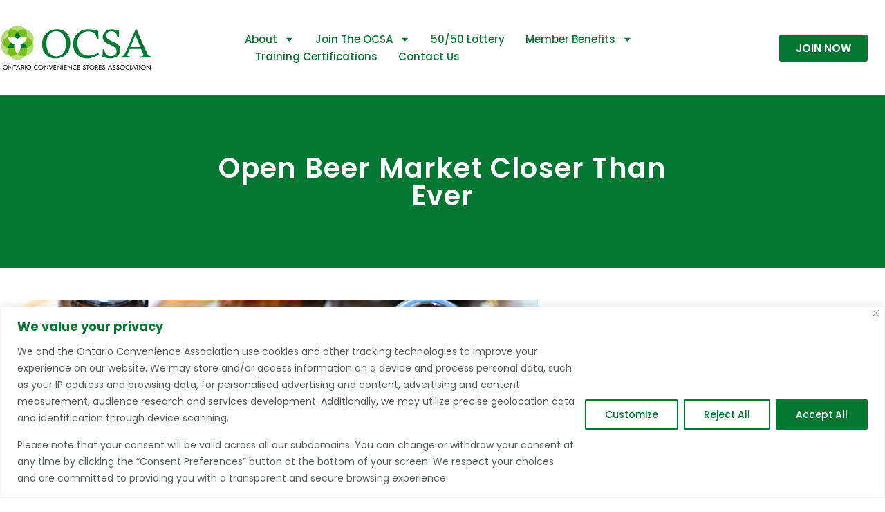

--- FILE ---
content_type: text/html; charset=UTF-8
request_url: https://ontariocstores.ca/open-beer-market-closer-than-ever/
body_size: 214806
content:
<!DOCTYPE html>
<html lang="en-US">
<head>
	<meta charset="UTF-8">
		<meta name='robots' content='index, follow, max-image-preview:large, max-snippet:-1, max-video-preview:-1' />

	<!-- This site is optimized with the Yoast SEO plugin v26.8 - https://yoast.com/product/yoast-seo-wordpress/ -->
	<title>Open Beer Market Closer Than Ever | Ontario Convenience Stores Association</title>
	<link rel="canonical" href="https://ontariocstores.ca/open-beer-market-closer-than-ever/" />
	<meta property="og:locale" content="en_US" />
	<meta property="og:type" content="article" />
	<meta property="og:title" content="Open Beer Market Closer Than Ever | Ontario Convenience Stores Association" />
	<meta property="og:description" content="The Minster of Finance has started to end the Beer Store controls at the end of June and the first two steps in an open market were easy to implement by allowing an additional 87 grocery stores to sell beer as part of the MFA agreement of 450 grocery stores allowed to sell beer in [&hellip;]" />
	<meta property="og:url" content="https://ontariocstores.ca/open-beer-market-closer-than-ever/" />
	<meta property="og:site_name" content="Ontario Convenience Stores Association" />
	<meta property="article:publisher" content="https://www.facebook.com/search/top?q=ontarioconveniencestoresassociation-ocsa" />
	<meta property="article:published_time" content="2019-08-13T11:30:50+00:00" />
	<meta property="og:image" content="https://ontariocstores.ca/wp-content/uploads/2019/08/beer-bottles-3151245_1920.jpg" />
	<meta property="og:image:width" content="1920" />
	<meta property="og:image:height" content="1280" />
	<meta property="og:image:type" content="image/jpeg" />
	<meta name="author" content="OCSA" />
	<meta name="twitter:card" content="summary_large_image" />
	<meta name="twitter:creator" content="@OntarioCStores" />
	<meta name="twitter:site" content="@OntarioCStores" />
	<meta name="twitter:label1" content="Written by" />
	<meta name="twitter:data1" content="OCSA" />
	<meta name="twitter:label2" content="Est. reading time" />
	<meta name="twitter:data2" content="2 minutes" />
	<script type="application/ld+json" class="yoast-schema-graph">{"@context":"https://schema.org","@graph":[{"@type":"Article","@id":"https://ontariocstores.ca/open-beer-market-closer-than-ever/#article","isPartOf":{"@id":"https://ontariocstores.ca/open-beer-market-closer-than-ever/"},"author":{"name":"OCSA","@id":"https://ontariocstores.ca/#/schema/person/87b737541ac960fd6db3a9a77d530adb"},"headline":"Open Beer Market Closer Than Ever","datePublished":"2019-08-13T11:30:50+00:00","mainEntityOfPage":{"@id":"https://ontariocstores.ca/open-beer-market-closer-than-ever/"},"wordCount":317,"commentCount":0,"publisher":{"@id":"https://ontariocstores.ca/#organization"},"image":{"@id":"https://ontariocstores.ca/open-beer-market-closer-than-ever/#primaryimage"},"thumbnailUrl":"https://ontariocstores.ca/wp-content/uploads/2019/08/beer-bottles-3151245_1920.jpg","articleSection":["Beer-Wine"],"inLanguage":"en-US","potentialAction":[{"@type":"CommentAction","name":"Comment","target":["https://ontariocstores.ca/open-beer-market-closer-than-ever/#respond"]}]},{"@type":"WebPage","@id":"https://ontariocstores.ca/open-beer-market-closer-than-ever/","url":"https://ontariocstores.ca/open-beer-market-closer-than-ever/","name":"Open Beer Market Closer Than Ever | Ontario Convenience Stores Association","isPartOf":{"@id":"https://ontariocstores.ca/#website"},"primaryImageOfPage":{"@id":"https://ontariocstores.ca/open-beer-market-closer-than-ever/#primaryimage"},"image":{"@id":"https://ontariocstores.ca/open-beer-market-closer-than-ever/#primaryimage"},"thumbnailUrl":"https://ontariocstores.ca/wp-content/uploads/2019/08/beer-bottles-3151245_1920.jpg","datePublished":"2019-08-13T11:30:50+00:00","breadcrumb":{"@id":"https://ontariocstores.ca/open-beer-market-closer-than-ever/#breadcrumb"},"inLanguage":"en-US","potentialAction":[{"@type":"ReadAction","target":["https://ontariocstores.ca/open-beer-market-closer-than-ever/"]}]},{"@type":"ImageObject","inLanguage":"en-US","@id":"https://ontariocstores.ca/open-beer-market-closer-than-ever/#primaryimage","url":"https://ontariocstores.ca/wp-content/uploads/2019/08/beer-bottles-3151245_1920.jpg","contentUrl":"https://ontariocstores.ca/wp-content/uploads/2019/08/beer-bottles-3151245_1920.jpg","width":1920,"height":1280,"caption":"Beer bottles"},{"@type":"BreadcrumbList","@id":"https://ontariocstores.ca/open-beer-market-closer-than-ever/#breadcrumb","itemListElement":[{"@type":"ListItem","position":1,"name":"Home","item":"https://ontariocstores.ca/"},{"@type":"ListItem","position":2,"name":"Open Beer Market Closer Than Ever"}]},{"@type":"WebSite","@id":"https://ontariocstores.ca/#website","url":"https://ontariocstores.ca/","name":"Ontario Convenience Store Association","description":"Representing 6,700 independent convenience store owners in Ontario","publisher":{"@id":"https://ontariocstores.ca/#organization"},"potentialAction":[{"@type":"SearchAction","target":{"@type":"EntryPoint","urlTemplate":"https://ontariocstores.ca/?s={search_term_string}"},"query-input":{"@type":"PropertyValueSpecification","valueRequired":true,"valueName":"search_term_string"}}],"inLanguage":"en-US"},{"@type":"Organization","@id":"https://ontariocstores.ca/#organization","name":"Ontario Convenience Store Association","url":"https://ontariocstores.ca/","logo":{"@type":"ImageObject","inLanguage":"en-US","@id":"https://ontariocstores.ca/#/schema/logo/image/","url":"https://ontariocstores.ca/wp-content/uploads/2024/04/ocsa-logo-transparent.png","contentUrl":"https://ontariocstores.ca/wp-content/uploads/2024/04/ocsa-logo-transparent.png","width":400,"height":200,"caption":"Ontario Convenience Store Association"},"image":{"@id":"https://ontariocstores.ca/#/schema/logo/image/"},"sameAs":["https://www.facebook.com/search/top?q=ontarioconveniencestoresassociation-ocsa","https://x.com/OntarioCStores","https://www.linkedin.com/company/ontario-convenience-stores-association-ocsa-/?viewAsMember=true"]},{"@type":"Person","@id":"https://ontariocstores.ca/#/schema/person/87b737541ac960fd6db3a9a77d530adb","name":"OCSA","image":{"@type":"ImageObject","inLanguage":"en-US","@id":"https://ontariocstores.ca/#/schema/person/image/","url":"https://secure.gravatar.com/avatar/f63275040dd12a95405355428450a8e18c941f7f304197b15fc2cd2152610535?s=96&d=mm&r=g","contentUrl":"https://secure.gravatar.com/avatar/f63275040dd12a95405355428450a8e18c941f7f304197b15fc2cd2152610535?s=96&d=mm&r=g","caption":"OCSA"},"sameAs":["https://ontariocstores.ca"],"url":"https://ontariocstores.ca/author/admin/"}]}</script>
	<!-- / Yoast SEO plugin. -->


<link rel='dns-prefetch' href='//ajax.googleapis.com' />
<link rel='dns-prefetch' href='//www.googletagmanager.com' />
<link rel="alternate" type="application/rss+xml" title="Ontario Convenience Stores Association &raquo; Feed" href="https://ontariocstores.ca/feed/" />
<link rel="alternate" type="application/rss+xml" title="Ontario Convenience Stores Association &raquo; Comments Feed" href="https://ontariocstores.ca/comments/feed/" />
<link rel="alternate" type="application/rss+xml" title="Ontario Convenience Stores Association &raquo; Open Beer Market Closer Than Ever Comments Feed" href="https://ontariocstores.ca/open-beer-market-closer-than-ever/feed/" />
<link rel="alternate" title="oEmbed (JSON)" type="application/json+oembed" href="https://ontariocstores.ca/wp-json/oembed/1.0/embed?url=https%3A%2F%2Fontariocstores.ca%2Fopen-beer-market-closer-than-ever%2F" />
<link rel="alternate" title="oEmbed (XML)" type="text/xml+oembed" href="https://ontariocstores.ca/wp-json/oembed/1.0/embed?url=https%3A%2F%2Fontariocstores.ca%2Fopen-beer-market-closer-than-ever%2F&#038;format=xml" />
<style id='wp-img-auto-sizes-contain-inline-css'>
img:is([sizes=auto i],[sizes^="auto," i]){contain-intrinsic-size:3000px 1500px}
/*# sourceURL=wp-img-auto-sizes-contain-inline-css */
</style>
<style id='wp-emoji-styles-inline-css'>

	img.wp-smiley, img.emoji {
		display: inline !important;
		border: none !important;
		box-shadow: none !important;
		height: 1em !important;
		width: 1em !important;
		margin: 0 0.07em !important;
		vertical-align: -0.1em !important;
		background: none !important;
		padding: 0 !important;
	}
/*# sourceURL=wp-emoji-styles-inline-css */
</style>
<link rel='stylesheet' id='wp-block-library-css' href='https://ontariocstores.ca/wp-includes/css/dist/block-library/style.min.css?ver=6.9' media='all' />
<style id='classic-theme-styles-inline-css'>
/*! This file is auto-generated */
.wp-block-button__link{color:#fff;background-color:#32373c;border-radius:9999px;box-shadow:none;text-decoration:none;padding:calc(.667em + 2px) calc(1.333em + 2px);font-size:1.125em}.wp-block-file__button{background:#32373c;color:#fff;text-decoration:none}
/*# sourceURL=/wp-includes/css/classic-themes.min.css */
</style>
<style id='global-styles-inline-css'>
:root{--wp--preset--aspect-ratio--square: 1;--wp--preset--aspect-ratio--4-3: 4/3;--wp--preset--aspect-ratio--3-4: 3/4;--wp--preset--aspect-ratio--3-2: 3/2;--wp--preset--aspect-ratio--2-3: 2/3;--wp--preset--aspect-ratio--16-9: 16/9;--wp--preset--aspect-ratio--9-16: 9/16;--wp--preset--color--black: #000000;--wp--preset--color--cyan-bluish-gray: #abb8c3;--wp--preset--color--white: #ffffff;--wp--preset--color--pale-pink: #f78da7;--wp--preset--color--vivid-red: #cf2e2e;--wp--preset--color--luminous-vivid-orange: #ff6900;--wp--preset--color--luminous-vivid-amber: #fcb900;--wp--preset--color--light-green-cyan: #7bdcb5;--wp--preset--color--vivid-green-cyan: #00d084;--wp--preset--color--pale-cyan-blue: #8ed1fc;--wp--preset--color--vivid-cyan-blue: #0693e3;--wp--preset--color--vivid-purple: #9b51e0;--wp--preset--gradient--vivid-cyan-blue-to-vivid-purple: linear-gradient(135deg,rgb(6,147,227) 0%,rgb(155,81,224) 100%);--wp--preset--gradient--light-green-cyan-to-vivid-green-cyan: linear-gradient(135deg,rgb(122,220,180) 0%,rgb(0,208,130) 100%);--wp--preset--gradient--luminous-vivid-amber-to-luminous-vivid-orange: linear-gradient(135deg,rgb(252,185,0) 0%,rgb(255,105,0) 100%);--wp--preset--gradient--luminous-vivid-orange-to-vivid-red: linear-gradient(135deg,rgb(255,105,0) 0%,rgb(207,46,46) 100%);--wp--preset--gradient--very-light-gray-to-cyan-bluish-gray: linear-gradient(135deg,rgb(238,238,238) 0%,rgb(169,184,195) 100%);--wp--preset--gradient--cool-to-warm-spectrum: linear-gradient(135deg,rgb(74,234,220) 0%,rgb(151,120,209) 20%,rgb(207,42,186) 40%,rgb(238,44,130) 60%,rgb(251,105,98) 80%,rgb(254,248,76) 100%);--wp--preset--gradient--blush-light-purple: linear-gradient(135deg,rgb(255,206,236) 0%,rgb(152,150,240) 100%);--wp--preset--gradient--blush-bordeaux: linear-gradient(135deg,rgb(254,205,165) 0%,rgb(254,45,45) 50%,rgb(107,0,62) 100%);--wp--preset--gradient--luminous-dusk: linear-gradient(135deg,rgb(255,203,112) 0%,rgb(199,81,192) 50%,rgb(65,88,208) 100%);--wp--preset--gradient--pale-ocean: linear-gradient(135deg,rgb(255,245,203) 0%,rgb(182,227,212) 50%,rgb(51,167,181) 100%);--wp--preset--gradient--electric-grass: linear-gradient(135deg,rgb(202,248,128) 0%,rgb(113,206,126) 100%);--wp--preset--gradient--midnight: linear-gradient(135deg,rgb(2,3,129) 0%,rgb(40,116,252) 100%);--wp--preset--font-size--small: 13px;--wp--preset--font-size--medium: 20px;--wp--preset--font-size--large: 36px;--wp--preset--font-size--x-large: 42px;--wp--preset--spacing--20: 0.44rem;--wp--preset--spacing--30: 0.67rem;--wp--preset--spacing--40: 1rem;--wp--preset--spacing--50: 1.5rem;--wp--preset--spacing--60: 2.25rem;--wp--preset--spacing--70: 3.38rem;--wp--preset--spacing--80: 5.06rem;--wp--preset--shadow--natural: 6px 6px 9px rgba(0, 0, 0, 0.2);--wp--preset--shadow--deep: 12px 12px 50px rgba(0, 0, 0, 0.4);--wp--preset--shadow--sharp: 6px 6px 0px rgba(0, 0, 0, 0.2);--wp--preset--shadow--outlined: 6px 6px 0px -3px rgb(255, 255, 255), 6px 6px rgb(0, 0, 0);--wp--preset--shadow--crisp: 6px 6px 0px rgb(0, 0, 0);}:where(.is-layout-flex){gap: 0.5em;}:where(.is-layout-grid){gap: 0.5em;}body .is-layout-flex{display: flex;}.is-layout-flex{flex-wrap: wrap;align-items: center;}.is-layout-flex > :is(*, div){margin: 0;}body .is-layout-grid{display: grid;}.is-layout-grid > :is(*, div){margin: 0;}:where(.wp-block-columns.is-layout-flex){gap: 2em;}:where(.wp-block-columns.is-layout-grid){gap: 2em;}:where(.wp-block-post-template.is-layout-flex){gap: 1.25em;}:where(.wp-block-post-template.is-layout-grid){gap: 1.25em;}.has-black-color{color: var(--wp--preset--color--black) !important;}.has-cyan-bluish-gray-color{color: var(--wp--preset--color--cyan-bluish-gray) !important;}.has-white-color{color: var(--wp--preset--color--white) !important;}.has-pale-pink-color{color: var(--wp--preset--color--pale-pink) !important;}.has-vivid-red-color{color: var(--wp--preset--color--vivid-red) !important;}.has-luminous-vivid-orange-color{color: var(--wp--preset--color--luminous-vivid-orange) !important;}.has-luminous-vivid-amber-color{color: var(--wp--preset--color--luminous-vivid-amber) !important;}.has-light-green-cyan-color{color: var(--wp--preset--color--light-green-cyan) !important;}.has-vivid-green-cyan-color{color: var(--wp--preset--color--vivid-green-cyan) !important;}.has-pale-cyan-blue-color{color: var(--wp--preset--color--pale-cyan-blue) !important;}.has-vivid-cyan-blue-color{color: var(--wp--preset--color--vivid-cyan-blue) !important;}.has-vivid-purple-color{color: var(--wp--preset--color--vivid-purple) !important;}.has-black-background-color{background-color: var(--wp--preset--color--black) !important;}.has-cyan-bluish-gray-background-color{background-color: var(--wp--preset--color--cyan-bluish-gray) !important;}.has-white-background-color{background-color: var(--wp--preset--color--white) !important;}.has-pale-pink-background-color{background-color: var(--wp--preset--color--pale-pink) !important;}.has-vivid-red-background-color{background-color: var(--wp--preset--color--vivid-red) !important;}.has-luminous-vivid-orange-background-color{background-color: var(--wp--preset--color--luminous-vivid-orange) !important;}.has-luminous-vivid-amber-background-color{background-color: var(--wp--preset--color--luminous-vivid-amber) !important;}.has-light-green-cyan-background-color{background-color: var(--wp--preset--color--light-green-cyan) !important;}.has-vivid-green-cyan-background-color{background-color: var(--wp--preset--color--vivid-green-cyan) !important;}.has-pale-cyan-blue-background-color{background-color: var(--wp--preset--color--pale-cyan-blue) !important;}.has-vivid-cyan-blue-background-color{background-color: var(--wp--preset--color--vivid-cyan-blue) !important;}.has-vivid-purple-background-color{background-color: var(--wp--preset--color--vivid-purple) !important;}.has-black-border-color{border-color: var(--wp--preset--color--black) !important;}.has-cyan-bluish-gray-border-color{border-color: var(--wp--preset--color--cyan-bluish-gray) !important;}.has-white-border-color{border-color: var(--wp--preset--color--white) !important;}.has-pale-pink-border-color{border-color: var(--wp--preset--color--pale-pink) !important;}.has-vivid-red-border-color{border-color: var(--wp--preset--color--vivid-red) !important;}.has-luminous-vivid-orange-border-color{border-color: var(--wp--preset--color--luminous-vivid-orange) !important;}.has-luminous-vivid-amber-border-color{border-color: var(--wp--preset--color--luminous-vivid-amber) !important;}.has-light-green-cyan-border-color{border-color: var(--wp--preset--color--light-green-cyan) !important;}.has-vivid-green-cyan-border-color{border-color: var(--wp--preset--color--vivid-green-cyan) !important;}.has-pale-cyan-blue-border-color{border-color: var(--wp--preset--color--pale-cyan-blue) !important;}.has-vivid-cyan-blue-border-color{border-color: var(--wp--preset--color--vivid-cyan-blue) !important;}.has-vivid-purple-border-color{border-color: var(--wp--preset--color--vivid-purple) !important;}.has-vivid-cyan-blue-to-vivid-purple-gradient-background{background: var(--wp--preset--gradient--vivid-cyan-blue-to-vivid-purple) !important;}.has-light-green-cyan-to-vivid-green-cyan-gradient-background{background: var(--wp--preset--gradient--light-green-cyan-to-vivid-green-cyan) !important;}.has-luminous-vivid-amber-to-luminous-vivid-orange-gradient-background{background: var(--wp--preset--gradient--luminous-vivid-amber-to-luminous-vivid-orange) !important;}.has-luminous-vivid-orange-to-vivid-red-gradient-background{background: var(--wp--preset--gradient--luminous-vivid-orange-to-vivid-red) !important;}.has-very-light-gray-to-cyan-bluish-gray-gradient-background{background: var(--wp--preset--gradient--very-light-gray-to-cyan-bluish-gray) !important;}.has-cool-to-warm-spectrum-gradient-background{background: var(--wp--preset--gradient--cool-to-warm-spectrum) !important;}.has-blush-light-purple-gradient-background{background: var(--wp--preset--gradient--blush-light-purple) !important;}.has-blush-bordeaux-gradient-background{background: var(--wp--preset--gradient--blush-bordeaux) !important;}.has-luminous-dusk-gradient-background{background: var(--wp--preset--gradient--luminous-dusk) !important;}.has-pale-ocean-gradient-background{background: var(--wp--preset--gradient--pale-ocean) !important;}.has-electric-grass-gradient-background{background: var(--wp--preset--gradient--electric-grass) !important;}.has-midnight-gradient-background{background: var(--wp--preset--gradient--midnight) !important;}.has-small-font-size{font-size: var(--wp--preset--font-size--small) !important;}.has-medium-font-size{font-size: var(--wp--preset--font-size--medium) !important;}.has-large-font-size{font-size: var(--wp--preset--font-size--large) !important;}.has-x-large-font-size{font-size: var(--wp--preset--font-size--x-large) !important;}
:where(.wp-block-post-template.is-layout-flex){gap: 1.25em;}:where(.wp-block-post-template.is-layout-grid){gap: 1.25em;}
:where(.wp-block-term-template.is-layout-flex){gap: 1.25em;}:where(.wp-block-term-template.is-layout-grid){gap: 1.25em;}
:where(.wp-block-columns.is-layout-flex){gap: 2em;}:where(.wp-block-columns.is-layout-grid){gap: 2em;}
:root :where(.wp-block-pullquote){font-size: 1.5em;line-height: 1.6;}
/*# sourceURL=global-styles-inline-css */
</style>
<link rel='stylesheet' id='ctct_form_styles-css' href='https://ontariocstores.ca/wp-content/plugins/constant-contact-forms/assets/css/style.css?ver=2.16.0' media='all' />
<link rel='stylesheet' id='hello-elementor-css' href='https://ontariocstores.ca/wp-content/themes/hello-elementor/style.min.css?ver=3.0.1' media='all' />
<link rel='stylesheet' id='hello-elementor-theme-style-css' href='https://ontariocstores.ca/wp-content/themes/hello-elementor/theme.min.css?ver=3.0.1' media='all' />
<link rel='stylesheet' id='elementor-frontend-css' href='https://ontariocstores.ca/wp-content/plugins/elementor/assets/css/frontend.min.css?ver=3.34.4' media='all' />
<style id='elementor-frontend-inline-css'>
.elementor-kit-6{--e-global-color-primary:#047832;--e-global-color-secondary:#54595F;--e-global-color-text:#000000;--e-global-color-accent:#B6DC77;--e-global-color-bc4d320:#FFFFFF;--e-global-typography-primary-font-family:"Poppins";--e-global-typography-primary-font-weight:600;--e-global-typography-secondary-font-family:"Poppins";--e-global-typography-secondary-font-size:14px;--e-global-typography-secondary-font-weight:400;--e-global-typography-text-font-family:"Poppins";--e-global-typography-text-font-weight:400;--e-global-typography-accent-font-family:"Poppins";--e-global-typography-accent-font-weight:500;color:#5F5F5F;font-family:var( --e-global-typography-text-font-family ), Sans-serif;font-weight:var( --e-global-typography-text-font-weight );}.elementor-kit-6 e-page-transition{background-color:var( --e-global-color-accent );}.elementor-kit-6 a{color:#002DFD;font-family:var( --e-global-typography-primary-font-family ), Sans-serif;font-weight:var( --e-global-typography-primary-font-weight );}.elementor-kit-6 h1{color:var( --e-global-color-primary );font-family:"Poppins", Sans-serif;font-weight:600;letter-spacing:1.2px;}.elementor-section.elementor-section-boxed > .elementor-container{max-width:1500px;}.e-con{--container-max-width:1500px;--container-default-padding-top:20px;--container-default-padding-right:20px;--container-default-padding-bottom:20px;--container-default-padding-left:20px;}.elementor-widget:not(:last-child){margin-block-end:20px;}.elementor-element{--widgets-spacing:20px 20px;--widgets-spacing-row:20px;--widgets-spacing-column:20px;}{}h1.entry-title{display:var(--page-title-display);}@media(max-width:1024px){.elementor-section.elementor-section-boxed > .elementor-container{max-width:1024px;}.e-con{--container-max-width:1024px;}}@media(max-width:767px){.elementor-section.elementor-section-boxed > .elementor-container{max-width:767px;}.e-con{--container-max-width:767px;}}
.elementor-24 .elementor-element.elementor-element-1a87aff{--display:flex;--min-height:0px;--flex-direction:row;--container-widget-width:initial;--container-widget-height:100%;--container-widget-flex-grow:1;--container-widget-align-self:stretch;--flex-wrap-mobile:wrap;--gap:70px 70px;--row-gap:70px;--column-gap:70px;--margin-top:0%;--margin-bottom:0%;--margin-left:0%;--margin-right:0%;--padding-top:0%;--padding-bottom:0%;--padding-left:0%;--padding-right:0%;--z-index:95;}.elementor-24 .elementor-element.elementor-element-1a87aff:not(.elementor-motion-effects-element-type-background), .elementor-24 .elementor-element.elementor-element-1a87aff > .elementor-motion-effects-container > .elementor-motion-effects-layer{background-color:#FFFFFF96;}.elementor-24 .elementor-element.elementor-element-1a87aff.e-con{--align-self:center;}.elementor-24 .elementor-element.elementor-element-479705f4{--display:flex;--flex-direction:column;--container-widget-width:calc( ( 1 - var( --container-widget-flex-grow ) ) * 100% );--container-widget-height:initial;--container-widget-flex-grow:0;--container-widget-align-self:initial;--flex-wrap-mobile:wrap;--justify-content:center;--align-items:flex-start;--gap:0px 0px;--row-gap:0px;--column-gap:0px;--margin-top:0px;--margin-bottom:0px;--margin-left:0px;--margin-right:0px;--padding-top:0px;--padding-bottom:0px;--padding-left:0px;--padding-right:0px;}.elementor-24 .elementor-element.elementor-element-479705f4.e-con{--align-self:center;--order:-99999 /* order start hack */;--flex-grow:0;--flex-shrink:0;}.elementor-24 .elementor-element.elementor-element-5c6accc5{width:var( --container-widget-width, 96.31% );max-width:96.31%;--container-widget-width:96.31%;--container-widget-flex-grow:0;text-align:start;}.elementor-24 .elementor-element.elementor-element-5c6accc5 > .elementor-widget-container{margin:0px 0px 0px 0px;padding:0px 0px 0px 0px;}.elementor-24 .elementor-element.elementor-element-5c6accc5.elementor-element{--align-self:flex-start;--flex-grow:0;--flex-shrink:0;}.elementor-24 .elementor-element.elementor-element-5c6accc5 img{width:100%;max-width:100%;height:138px;object-fit:contain;object-position:center center;}.elementor-24 .elementor-element.elementor-element-41428166{--display:flex;--flex-direction:column;--container-widget-width:calc( ( 1 - var( --container-widget-flex-grow ) ) * 100% );--container-widget-height:initial;--container-widget-flex-grow:0;--container-widget-align-self:initial;--flex-wrap-mobile:wrap;--justify-content:center;--align-items:flex-end;--gap:0px 0px;--row-gap:0px;--column-gap:0px;--padding-top:0%;--padding-bottom:0%;--padding-left:0%;--padding-right:0%;--z-index:95;}.elementor-24 .elementor-element.elementor-element-41428166.e-con{--align-self:center;--flex-grow:0;--flex-shrink:0;}.elementor-24 .elementor-element.elementor-element-1cc260a8{z-index:95;--e-nav-menu-horizontal-menu-item-margin:calc( 22px / 2 );}.elementor-24 .elementor-element.elementor-element-1cc260a8 .elementor-menu-toggle{margin:0 auto;background-color:#02010100;}.elementor-24 .elementor-element.elementor-element-1cc260a8 .elementor-nav-menu .elementor-item{font-family:"Poppins", Sans-serif;font-size:14px;font-weight:600;text-transform:capitalize;font-style:normal;text-decoration:none;line-height:1em;letter-spacing:0px;word-spacing:0em;}.elementor-24 .elementor-element.elementor-element-1cc260a8 .elementor-nav-menu--main .elementor-item{color:var( --e-global-color-primary );fill:var( --e-global-color-primary );padding-left:0px;padding-right:0px;padding-top:6px;padding-bottom:6px;}.elementor-24 .elementor-element.elementor-element-1cc260a8 .elementor-nav-menu--main .elementor-item:hover,
					.elementor-24 .elementor-element.elementor-element-1cc260a8 .elementor-nav-menu--main .elementor-item.elementor-item-active,
					.elementor-24 .elementor-element.elementor-element-1cc260a8 .elementor-nav-menu--main .elementor-item.highlighted,
					.elementor-24 .elementor-element.elementor-element-1cc260a8 .elementor-nav-menu--main .elementor-item:focus{color:var( --e-global-color-accent );fill:var( --e-global-color-accent );}.elementor-24 .elementor-element.elementor-element-1cc260a8 .elementor-nav-menu--main:not(.e--pointer-framed) .elementor-item:before,
					.elementor-24 .elementor-element.elementor-element-1cc260a8 .elementor-nav-menu--main:not(.e--pointer-framed) .elementor-item:after{background-color:#324A6D;}.elementor-24 .elementor-element.elementor-element-1cc260a8 .e--pointer-framed .elementor-item:before,
					.elementor-24 .elementor-element.elementor-element-1cc260a8 .e--pointer-framed .elementor-item:after{border-color:#324A6D;}.elementor-24 .elementor-element.elementor-element-1cc260a8 .elementor-nav-menu--main .elementor-item.elementor-item-active{color:var( --e-global-color-accent );}.elementor-24 .elementor-element.elementor-element-1cc260a8 .e--pointer-framed .elementor-item:before{border-width:1px;}.elementor-24 .elementor-element.elementor-element-1cc260a8 .e--pointer-framed.e--animation-draw .elementor-item:before{border-width:0 0 1px 1px;}.elementor-24 .elementor-element.elementor-element-1cc260a8 .e--pointer-framed.e--animation-draw .elementor-item:after{border-width:1px 1px 0 0;}.elementor-24 .elementor-element.elementor-element-1cc260a8 .e--pointer-framed.e--animation-corners .elementor-item:before{border-width:1px 0 0 1px;}.elementor-24 .elementor-element.elementor-element-1cc260a8 .e--pointer-framed.e--animation-corners .elementor-item:after{border-width:0 1px 1px 0;}.elementor-24 .elementor-element.elementor-element-1cc260a8 .e--pointer-underline .elementor-item:after,
					 .elementor-24 .elementor-element.elementor-element-1cc260a8 .e--pointer-overline .elementor-item:before,
					 .elementor-24 .elementor-element.elementor-element-1cc260a8 .e--pointer-double-line .elementor-item:before,
					 .elementor-24 .elementor-element.elementor-element-1cc260a8 .e--pointer-double-line .elementor-item:after{height:1px;}.elementor-24 .elementor-element.elementor-element-1cc260a8 .elementor-nav-menu--main:not(.elementor-nav-menu--layout-horizontal) .elementor-nav-menu > li:not(:last-child){margin-bottom:22px;}.elementor-24 .elementor-element.elementor-element-1cc260a8 .elementor-nav-menu--dropdown a, .elementor-24 .elementor-element.elementor-element-1cc260a8 .elementor-menu-toggle{color:var( --e-global-color-text );fill:var( --e-global-color-text );}.elementor-24 .elementor-element.elementor-element-1cc260a8 .elementor-nav-menu--dropdown{background-color:#B6DC777A;}.elementor-24 .elementor-element.elementor-element-1cc260a8 .elementor-nav-menu--dropdown a:hover,
					.elementor-24 .elementor-element.elementor-element-1cc260a8 .elementor-nav-menu--dropdown a:focus,
					.elementor-24 .elementor-element.elementor-element-1cc260a8 .elementor-nav-menu--dropdown a.elementor-item-active,
					.elementor-24 .elementor-element.elementor-element-1cc260a8 .elementor-nav-menu--dropdown a.highlighted,
					.elementor-24 .elementor-element.elementor-element-1cc260a8 .elementor-menu-toggle:hover,
					.elementor-24 .elementor-element.elementor-element-1cc260a8 .elementor-menu-toggle:focus{color:var( --e-global-color-primary );}.elementor-24 .elementor-element.elementor-element-1cc260a8 .elementor-nav-menu--dropdown a:hover,
					.elementor-24 .elementor-element.elementor-element-1cc260a8 .elementor-nav-menu--dropdown a:focus,
					.elementor-24 .elementor-element.elementor-element-1cc260a8 .elementor-nav-menu--dropdown a.elementor-item-active,
					.elementor-24 .elementor-element.elementor-element-1cc260a8 .elementor-nav-menu--dropdown a.highlighted{background-color:#F9FAFD;}.elementor-24 .elementor-element.elementor-element-1cc260a8 .elementor-nav-menu--dropdown a.elementor-item-active{background-color:#F9FAFD;}.elementor-24 .elementor-element.elementor-element-1cc260a8 .elementor-nav-menu--dropdown .elementor-item, .elementor-24 .elementor-element.elementor-element-1cc260a8 .elementor-nav-menu--dropdown  .elementor-sub-item{font-family:"Poppins", Sans-serif;font-size:13px;font-weight:500;text-transform:capitalize;font-style:normal;text-decoration:none;letter-spacing:0px;word-spacing:0em;}.elementor-24 .elementor-element.elementor-element-1cc260a8 div.elementor-menu-toggle{color:var( --e-global-color-accent );}.elementor-24 .elementor-element.elementor-element-1cc260a8 div.elementor-menu-toggle svg{fill:var( --e-global-color-accent );}.elementor-24 .elementor-element.elementor-element-a8b1bcf{--display:flex;--justify-content:center;--margin-top:0px;--margin-bottom:0px;--margin-left:0px;--margin-right:0px;--padding-top:0px;--padding-bottom:0px;--padding-left:0px;--padding-right:0px;}.elementor-24 .elementor-element.elementor-element-a8b1bcf.e-con{--align-self:center;}.elementor-24 .elementor-element.elementor-element-c41c7ba .elementor-button{background-color:var( --e-global-color-primary );fill:#FFFFFF;color:#FFFFFF;}.elementor-24 .elementor-element.elementor-element-c41c7ba .elementor-button:hover, .elementor-24 .elementor-element.elementor-element-c41c7ba .elementor-button:focus{background-color:var( --e-global-color-accent );color:var( --e-global-color-secondary );}.elementor-24 .elementor-element.elementor-element-c41c7ba .elementor-button:hover svg, .elementor-24 .elementor-element.elementor-element-c41c7ba .elementor-button:focus svg{fill:var( --e-global-color-secondary );}.elementor-theme-builder-content-area{height:400px;}.elementor-location-header:before, .elementor-location-footer:before{content:"";display:table;clear:both;}@media(min-width:768px){.elementor-24 .elementor-element.elementor-element-1a87aff{--content-width:1400px;}.elementor-24 .elementor-element.elementor-element-479705f4{--width:20%;}.elementor-24 .elementor-element.elementor-element-41428166{--width:56%;}}@media(max-width:1024px) and (min-width:768px){.elementor-24 .elementor-element.elementor-element-1a87aff{--content-width:1222px;}.elementor-24 .elementor-element.elementor-element-479705f4{--width:35%;}.elementor-24 .elementor-element.elementor-element-41428166{--width:100%;}}@media(max-width:1024px){.elementor-24 .elementor-element.elementor-element-1a87aff{--min-height:85px;--flex-direction:column;--container-widget-width:100%;--container-widget-height:initial;--container-widget-flex-grow:0;--container-widget-align-self:initial;--flex-wrap-mobile:wrap;--gap:25px 25px;--row-gap:25px;--column-gap:25px;--margin-top:0%;--margin-bottom:4%;--margin-left:0%;--margin-right:0%;--padding-top:0%;--padding-bottom:0%;--padding-left:5%;--padding-right:5%;}.elementor-24 .elementor-element.elementor-element-479705f4{--align-items:flex-start;--container-widget-width:calc( ( 1 - var( --container-widget-flex-grow ) ) * 100% );}.elementor-24 .elementor-element.elementor-element-5c6accc5 img{width:510px;height:115px;}.elementor-24 .elementor-element.elementor-element-41428166{--flex-direction:column;--container-widget-width:calc( ( 1 - var( --container-widget-flex-grow ) ) * 100% );--container-widget-height:initial;--container-widget-flex-grow:0;--container-widget-align-self:initial;--flex-wrap-mobile:wrap;--justify-content:flex-start;--align-items:center;--gap:0px 0px;--row-gap:0px;--column-gap:0px;}.elementor-24 .elementor-element.elementor-element-1cc260a8.elementor-element{--align-self:center;}.elementor-24 .elementor-element.elementor-element-1cc260a8 .elementor-nav-menu .elementor-item{font-size:14px;}.elementor-24 .elementor-element.elementor-element-1cc260a8 .elementor-nav-menu--main .elementor-item{padding-top:6px;padding-bottom:6px;}.elementor-24 .elementor-element.elementor-element-1cc260a8{--e-nav-menu-horizontal-menu-item-margin:calc( 11px / 2 );--nav-menu-icon-size:32px;}.elementor-24 .elementor-element.elementor-element-1cc260a8 .elementor-nav-menu--main:not(.elementor-nav-menu--layout-horizontal) .elementor-nav-menu > li:not(:last-child){margin-bottom:11px;}.elementor-24 .elementor-element.elementor-element-1cc260a8 .elementor-nav-menu--dropdown .elementor-item, .elementor-24 .elementor-element.elementor-element-1cc260a8 .elementor-nav-menu--dropdown  .elementor-sub-item{font-size:14px;}.elementor-24 .elementor-element.elementor-element-a8b1bcf{--flex-direction:row;--container-widget-width:initial;--container-widget-height:100%;--container-widget-flex-grow:1;--container-widget-align-self:stretch;--flex-wrap-mobile:wrap;}}@media(max-width:767px){.elementor-24 .elementor-element.elementor-element-1a87aff{--min-height:147px;--flex-direction:row;--container-widget-width:initial;--container-widget-height:100%;--container-widget-flex-grow:1;--container-widget-align-self:stretch;--flex-wrap-mobile:wrap;--justify-content:space-evenly;--gap:11px 11px;--row-gap:11px;--column-gap:11px;--margin-top:3%;--margin-bottom:10%;--margin-left:0%;--margin-right:0%;--padding-top:0%;--padding-bottom:0%;--padding-left:0%;--padding-right:0%;}.elementor-24 .elementor-element.elementor-element-479705f4{--width:100%;--min-height:37px;--align-items:center;--container-widget-width:calc( ( 1 - var( --container-widget-flex-grow ) ) * 100% );}.elementor-24 .elementor-element.elementor-element-5c6accc5 img{width:1000px;height:108px;}.elementor-24 .elementor-element.elementor-element-41428166{--width:80%;--flex-direction:column;--container-widget-width:100%;--container-widget-height:initial;--container-widget-flex-grow:0;--container-widget-align-self:initial;--flex-wrap-mobile:wrap;}.elementor-24 .elementor-element.elementor-element-1cc260a8 .e--pointer-framed .elementor-item:before{border-width:0px;}.elementor-24 .elementor-element.elementor-element-1cc260a8 .e--pointer-framed.e--animation-draw .elementor-item:before{border-width:0 0 0px 0px;}.elementor-24 .elementor-element.elementor-element-1cc260a8 .e--pointer-framed.e--animation-draw .elementor-item:after{border-width:0px 0px 0 0;}.elementor-24 .elementor-element.elementor-element-1cc260a8 .e--pointer-framed.e--animation-corners .elementor-item:before{border-width:0px 0 0 0px;}.elementor-24 .elementor-element.elementor-element-1cc260a8 .e--pointer-framed.e--animation-corners .elementor-item:after{border-width:0 0px 0px 0;}.elementor-24 .elementor-element.elementor-element-1cc260a8 .e--pointer-underline .elementor-item:after,
					 .elementor-24 .elementor-element.elementor-element-1cc260a8 .e--pointer-overline .elementor-item:before,
					 .elementor-24 .elementor-element.elementor-element-1cc260a8 .e--pointer-double-line .elementor-item:before,
					 .elementor-24 .elementor-element.elementor-element-1cc260a8 .e--pointer-double-line .elementor-item:after{height:0px;}.elementor-24 .elementor-element.elementor-element-1cc260a8 .elementor-nav-menu--main .elementor-item{padding-left:0px;padding-right:0px;padding-top:5px;padding-bottom:5px;}.elementor-24 .elementor-element.elementor-element-1cc260a8 .elementor-nav-menu--dropdown a{padding-top:14px;padding-bottom:14px;}.elementor-24 .elementor-element.elementor-element-1cc260a8 .elementor-nav-menu--main > .elementor-nav-menu > li > .elementor-nav-menu--dropdown, .elementor-24 .elementor-element.elementor-element-1cc260a8 .elementor-nav-menu__container.elementor-nav-menu--dropdown{margin-top:15px !important;}.elementor-24 .elementor-element.elementor-element-1cc260a8{--nav-menu-icon-size:29px;}.elementor-24 .elementor-element.elementor-element-a8b1bcf{--justify-content:center;--align-items:center;--container-widget-width:calc( ( 1 - var( --container-widget-flex-grow ) ) * 100% );}}
.elementor-4857 .elementor-element.elementor-element-13c693b0{--display:flex;--flex-direction:row;--container-widget-width:initial;--container-widget-height:100%;--container-widget-flex-grow:1;--container-widget-align-self:stretch;--flex-wrap-mobile:wrap;--gap:0px 0px;--row-gap:0px;--column-gap:0px;--margin-top:0px;--margin-bottom:0px;--margin-left:0px;--margin-right:0px;--padding-top:0px;--padding-bottom:0px;--padding-left:0px;--padding-right:0px;}.elementor-4857 .elementor-element.elementor-element-13c693b0:not(.elementor-motion-effects-element-type-background), .elementor-4857 .elementor-element.elementor-element-13c693b0 > .elementor-motion-effects-container > .elementor-motion-effects-layer{background-color:var( --e-global-color-accent );}.elementor-4857 .elementor-element.elementor-element-16e2d3dc{--display:flex;--min-height:472px;--flex-direction:column;--container-widget-width:100%;--container-widget-height:initial;--container-widget-flex-grow:0;--container-widget-align-self:initial;--flex-wrap-mobile:wrap;--gap:20px 20px;--row-gap:20px;--column-gap:20px;--padding-top:0px;--padding-bottom:0px;--padding-left:0px;--padding-right:0px;}.elementor-4857 .elementor-element.elementor-element-16e2d3dc:not(.elementor-motion-effects-element-type-background), .elementor-4857 .elementor-element.elementor-element-16e2d3dc > .elementor-motion-effects-container > .elementor-motion-effects-layer{background-image:url("https://ontariocstores.ca/wp-content/uploads/2024/04/linkedin.jpg");background-position:center center;background-repeat:no-repeat;background-size:cover;}.elementor-4857 .elementor-element.elementor-element-ad4d350{--display:flex;--flex-direction:column;--container-widget-width:100%;--container-widget-height:initial;--container-widget-flex-grow:0;--container-widget-align-self:initial;--flex-wrap-mobile:wrap;--gap:20px 20px;--row-gap:20px;--column-gap:20px;--padding-top:5%;--padding-bottom:5%;--padding-left:5%;--padding-right:18%;}.elementor-4857 .elementor-element.elementor-element-3e0d4fa3{text-align:start;}.elementor-4857 .elementor-element.elementor-element-3e0d4fa3 .elementor-heading-title{font-family:"Poppins", Sans-serif;font-size:50px;font-weight:700;line-height:51px;color:var( --e-global-color-primary );}.elementor-4857 .elementor-element.elementor-element-ad52521{color:var( --e-global-color-secondary );}.elementor-4857 .elementor-element.elementor-element-9b9a7a5{width:var( --container-widget-width, 616px );max-width:616px;--container-widget-width:616px;--container-widget-flex-grow:0;--e-form-steps-indicators-spacing:20px;--e-form-steps-indicator-padding:30px;--e-form-steps-indicator-inactive-secondary-color:#ffffff;--e-form-steps-indicator-active-secondary-color:#ffffff;--e-form-steps-indicator-completed-secondary-color:#ffffff;--e-form-steps-divider-width:1px;--e-form-steps-divider-gap:10px;}.elementor-4857 .elementor-element.elementor-element-9b9a7a5 .elementor-field-group{padding-right:calc( 23px/2 );padding-left:calc( 23px/2 );margin-bottom:15px;}.elementor-4857 .elementor-element.elementor-element-9b9a7a5 .elementor-form-fields-wrapper{margin-left:calc( -23px/2 );margin-right:calc( -23px/2 );margin-bottom:-15px;}.elementor-4857 .elementor-element.elementor-element-9b9a7a5 .elementor-field-group.recaptcha_v3-bottomleft, .elementor-4857 .elementor-element.elementor-element-9b9a7a5 .elementor-field-group.recaptcha_v3-bottomright{margin-bottom:0;}body.rtl .elementor-4857 .elementor-element.elementor-element-9b9a7a5 .elementor-labels-inline .elementor-field-group > label{padding-left:0px;}body:not(.rtl) .elementor-4857 .elementor-element.elementor-element-9b9a7a5 .elementor-labels-inline .elementor-field-group > label{padding-right:0px;}body .elementor-4857 .elementor-element.elementor-element-9b9a7a5 .elementor-labels-above .elementor-field-group > label{padding-bottom:0px;}.elementor-4857 .elementor-element.elementor-element-9b9a7a5 .elementor-field-group > label{font-family:"Roboto", Sans-serif;font-weight:400;}.elementor-4857 .elementor-element.elementor-element-9b9a7a5 .elementor-field-type-html{padding-bottom:0px;}.elementor-4857 .elementor-element.elementor-element-9b9a7a5 .elementor-field-group .elementor-field{color:var( --e-global-color-primary );}.elementor-4857 .elementor-element.elementor-element-9b9a7a5 .elementor-field-group .elementor-field, .elementor-4857 .elementor-element.elementor-element-9b9a7a5 .elementor-field-subgroup label{font-family:"Poppins", Sans-serif;font-size:16px;font-weight:500;text-transform:none;font-style:normal;text-decoration:none;line-height:1em;letter-spacing:0px;word-spacing:0px;}.elementor-4857 .elementor-element.elementor-element-9b9a7a5 .elementor-field-group .elementor-field:not(.elementor-select-wrapper){border-color:#FFFFFF;border-width:2px 2px 2px 2px;border-radius:0px 0px 0px 0px;}.elementor-4857 .elementor-element.elementor-element-9b9a7a5 .elementor-field-group .elementor-select-wrapper select{border-color:#FFFFFF;border-width:2px 2px 2px 2px;border-radius:0px 0px 0px 0px;}.elementor-4857 .elementor-element.elementor-element-9b9a7a5 .elementor-field-group .elementor-select-wrapper::before{color:#FFFFFF;}.elementor-4857 .elementor-element.elementor-element-9b9a7a5 .elementor-button{font-family:"Poppins", Sans-serif;font-weight:700;letter-spacing:0.4px;border-radius:0px 0px 0px 0px;}.elementor-4857 .elementor-element.elementor-element-9b9a7a5 .e-form__buttons__wrapper__button-next{background-color:#FFFFFF;color:var( --e-global-color-primary );}.elementor-4857 .elementor-element.elementor-element-9b9a7a5 .elementor-button[type="submit"]{background-color:#FFFFFF;color:var( --e-global-color-primary );}.elementor-4857 .elementor-element.elementor-element-9b9a7a5 .elementor-button[type="submit"] svg *{fill:var( --e-global-color-primary );}.elementor-4857 .elementor-element.elementor-element-9b9a7a5 .e-form__buttons__wrapper__button-previous{color:#ffffff;}.elementor-4857 .elementor-element.elementor-element-9b9a7a5 .e-form__buttons__wrapper__button-previous:hover{color:#ffffff;}.elementor-4857 .elementor-element.elementor-element-9b9a7a5 .elementor-message{font-family:"Poppins", Sans-serif;font-size:16px;font-weight:400;text-transform:none;font-style:normal;text-decoration:none;line-height:1.2em;letter-spacing:-0.1px;word-spacing:0px;}.elementor-4857 .elementor-element.elementor-element-9b9a7a5 .elementor-message.elementor-message-success{color:#AD5207;}.elementor-4857 .elementor-element.elementor-element-9b9a7a5 .elementor-message.elementor-message-danger{color:#AD5207;}.elementor-4857 .elementor-element.elementor-element-9b9a7a5 .elementor-message.elementor-help-inline{color:#AD5207;}.elementor-4857 .elementor-element.elementor-element-b0fc602{font-family:"Poppins", Sans-serif;font-size:11px;font-weight:400;color:var( --e-global-color-secondary );}.elementor-4857 .elementor-element.elementor-element-15e20234{--display:flex;--flex-direction:row;--container-widget-width:calc( ( 1 - var( --container-widget-flex-grow ) ) * 100% );--container-widget-height:100%;--container-widget-flex-grow:1;--container-widget-align-self:stretch;--flex-wrap-mobile:wrap;--justify-content:space-evenly;--align-items:stretch;--gap:67px 67px;--row-gap:67px;--column-gap:67px;--margin-top:0px;--margin-bottom:0px;--margin-left:0px;--margin-right:0px;--padding-top:5%;--padding-bottom:5%;--padding-left:8%;--padding-right:8%;}.elementor-4857 .elementor-element.elementor-element-15e20234:not(.elementor-motion-effects-element-type-background), .elementor-4857 .elementor-element.elementor-element-15e20234 > .elementor-motion-effects-container > .elementor-motion-effects-layer{background-color:var( --e-global-color-primary );}.elementor-4857 .elementor-element.elementor-element-4324c9ab{--display:flex;--flex-direction:column;--container-widget-width:100%;--container-widget-height:initial;--container-widget-flex-grow:0;--container-widget-align-self:initial;--flex-wrap-mobile:wrap;--justify-content:flex-start;--gap:18px 18px;--row-gap:18px;--column-gap:18px;--padding-top:0%;--padding-bottom:0%;--padding-left:0%;--padding-right:3%;}.elementor-4857 .elementor-element.elementor-element-4324c9ab.e-con{--flex-grow:0;--flex-shrink:0;}.elementor-4857 .elementor-element.elementor-element-4ba828a7 .elementor-image-box-wrapper{text-align:start;}.elementor-4857 .elementor-element.elementor-element-4ba828a7.elementor-position-right .elementor-image-box-img{margin-left:20px;}.elementor-4857 .elementor-element.elementor-element-4ba828a7.elementor-position-left .elementor-image-box-img{margin-right:20px;}.elementor-4857 .elementor-element.elementor-element-4ba828a7.elementor-position-top .elementor-image-box-img{margin-bottom:20px;}.elementor-4857 .elementor-element.elementor-element-4ba828a7 .elementor-image-box-wrapper .elementor-image-box-img{width:92%;}.elementor-4857 .elementor-element.elementor-element-4ba828a7 .elementor-image-box-img img{transition-duration:0.3s;}.elementor-4857 .elementor-element.elementor-element-4ba828a7 .elementor-image-box-title{font-family:var( --e-global-typography-secondary-font-family ), Sans-serif;font-size:var( --e-global-typography-secondary-font-size );font-weight:var( --e-global-typography-secondary-font-weight );color:#FFFFFF;}.elementor-4857 .elementor-element.elementor-element-4ba828a7 .elementor-image-box-description{font-family:"Poppins", Sans-serif;font-size:16px;font-weight:300;text-transform:none;font-style:normal;text-decoration:none;line-height:1.5em;letter-spacing:0px;color:#FFFFFF;}.elementor-4857 .elementor-element.elementor-element-d9ecd8c{width:var( --container-widget-width, 91% );max-width:91%;--container-widget-width:91%;--container-widget-flex-grow:0;text-align:start;font-family:"Poppins", Sans-serif;font-weight:400;color:var( --e-global-color-bc4d320 );}.elementor-4857 .elementor-element.elementor-element-d9ecd8c > .elementor-widget-container{margin:0px 0px 0px 0px;padding:0px 0px 0px 0px;}.elementor-4857 .elementor-element.elementor-element-d9ecd8c.elementor-element{--flex-grow:0;--flex-shrink:0;}.elementor-4857 .elementor-element.elementor-element-cfdcb1b .elementor-icon-list-items:not(.elementor-inline-items) .elementor-icon-list-item:not(:last-child){padding-block-end:calc(6px/2);}.elementor-4857 .elementor-element.elementor-element-cfdcb1b .elementor-icon-list-items:not(.elementor-inline-items) .elementor-icon-list-item:not(:first-child){margin-block-start:calc(6px/2);}.elementor-4857 .elementor-element.elementor-element-cfdcb1b .elementor-icon-list-items.elementor-inline-items .elementor-icon-list-item{margin-inline:calc(6px/2);}.elementor-4857 .elementor-element.elementor-element-cfdcb1b .elementor-icon-list-items.elementor-inline-items{margin-inline:calc(-6px/2);}.elementor-4857 .elementor-element.elementor-element-cfdcb1b .elementor-icon-list-items.elementor-inline-items .elementor-icon-list-item:after{inset-inline-end:calc(-6px/2);}.elementor-4857 .elementor-element.elementor-element-cfdcb1b .elementor-icon-list-icon i{color:#FFFFFF;transition:color 0.3s;}.elementor-4857 .elementor-element.elementor-element-cfdcb1b .elementor-icon-list-icon svg{fill:#FFFFFF;transition:fill 0.3s;}.elementor-4857 .elementor-element.elementor-element-cfdcb1b{--e-icon-list-icon-size:20px;--icon-vertical-offset:0px;}.elementor-4857 .elementor-element.elementor-element-cfdcb1b .elementor-icon-list-icon{padding-inline-end:6px;}.elementor-4857 .elementor-element.elementor-element-cfdcb1b .elementor-icon-list-item > .elementor-icon-list-text, .elementor-4857 .elementor-element.elementor-element-cfdcb1b .elementor-icon-list-item > a{font-size:15px;font-weight:400;line-height:27px;}.elementor-4857 .elementor-element.elementor-element-cfdcb1b .elementor-icon-list-text{text-shadow:0px 0px 10px rgba(0,0,0,0.3);color:#FFFFFF;transition:color 0.3s;}.elementor-4857 .elementor-element.elementor-element-6122c7f2{--grid-template-columns:repeat(0, auto);--icon-size:23px;--grid-column-gap:20px;--grid-row-gap:0px;}.elementor-4857 .elementor-element.elementor-element-6122c7f2 .elementor-widget-container{text-align:left;}.elementor-4857 .elementor-element.elementor-element-6122c7f2 .elementor-social-icon{background-color:#02010100;--icon-padding:0em;}.elementor-4857 .elementor-element.elementor-element-6122c7f2 .elementor-social-icon i{color:#FFFFFF;}.elementor-4857 .elementor-element.elementor-element-6122c7f2 .elementor-social-icon svg{fill:#FFFFFF;}.elementor-4857 .elementor-element.elementor-element-6122c7f2 .elementor-social-icon:hover i{color:#C8D5DC;}.elementor-4857 .elementor-element.elementor-element-6122c7f2 .elementor-social-icon:hover svg{fill:#C8D5DC;}.elementor-4857 .elementor-element.elementor-element-7f3436b > .elementor-widget-container{margin:10px 0px 0px 0px;}.elementor-4857 .elementor-element.elementor-element-7f3436b{font-family:"Poppins", Sans-serif;font-size:15px;font-weight:500;color:var( --e-global-color-bc4d320 );}.elementor-4857 .elementor-element.elementor-element-6e377922{--display:flex;--flex-direction:column;--container-widget-width:100%;--container-widget-height:initial;--container-widget-flex-grow:0;--container-widget-align-self:initial;--flex-wrap-mobile:wrap;--gap:20px 20px;--row-gap:20px;--column-gap:20px;--padding-top:0px;--padding-bottom:0px;--padding-left:0px;--padding-right:0px;}.elementor-4857 .elementor-element.elementor-element-6e377922.e-con{--flex-grow:0;--flex-shrink:0;}.elementor-4857 .elementor-element.elementor-element-15df3852 .elementor-heading-title{font-family:"Poppins", Sans-serif;font-size:22px;font-weight:600;text-transform:capitalize;font-style:normal;text-decoration:none;line-height:1.2em;letter-spacing:0px;color:#FFFFFF;}.elementor-4857 .elementor-element.elementor-element-cbb27ca > .elementor-widget-container{margin:0px 0px 0px 0px;padding:0px 0px 0px 0px;}.elementor-4857 .elementor-element.elementor-element-cbb27ca{text-align:start;font-family:"Poppins", Sans-serif;font-weight:400;color:var( --e-global-color-bc4d320 );}.elementor-4857 .elementor-element.elementor-element-f0aa540 .elementor-button{background-color:var( --e-global-color-accent );font-family:"Poppins", Sans-serif;font-size:17px;font-weight:700;fill:var( --e-global-color-primary );color:var( --e-global-color-primary );border-style:none;padding:20px 50px 20px 50px;}.elementor-4857 .elementor-element.elementor-element-f0aa540 .elementor-button:hover, .elementor-4857 .elementor-element.elementor-element-f0aa540 .elementor-button:focus{background-color:var( --e-global-color-bc4d320 );color:var( --e-global-color-primary );}.elementor-4857 .elementor-element.elementor-element-f0aa540 > .elementor-widget-container{padding:0px 0px 0px 0px;}.elementor-4857 .elementor-element.elementor-element-f0aa540 .elementor-button-content-wrapper{flex-direction:row;}.elementor-4857 .elementor-element.elementor-element-f0aa540 .elementor-button:hover svg, .elementor-4857 .elementor-element.elementor-element-f0aa540 .elementor-button:focus svg{fill:var( --e-global-color-primary );}.elementor-4857 .elementor-element.elementor-element-73b6773{font-size:11px;color:var( --e-global-color-bc4d320 );}.elementor-4857 .elementor-element.elementor-element-325f5e3{--display:flex;--min-height:0px;--flex-direction:row;--container-widget-width:initial;--container-widget-height:100%;--container-widget-flex-grow:1;--container-widget-align-self:stretch;--flex-wrap-mobile:wrap;--justify-content:center;--gap:0px 0px;--row-gap:0px;--column-gap:0px;}.elementor-4857 .elementor-element.elementor-element-325f5e3:not(.elementor-motion-effects-element-type-background), .elementor-4857 .elementor-element.elementor-element-325f5e3 > .elementor-motion-effects-container > .elementor-motion-effects-layer{background-color:var( --e-global-color-accent );}.elementor-4857 .elementor-element.elementor-element-ce7d512{--display:grid;--min-height:0px;--e-con-grid-template-columns:repeat(1, 1fr);--e-con-grid-template-rows:repeat(1, 1fr);--grid-auto-flow:row;--justify-items:center;--align-items:start;--margin-top:0px;--margin-bottom:0px;--margin-left:0px;--margin-right:0px;--padding-top:0px;--padding-bottom:0px;--padding-left:0px;--padding-right:0px;}.elementor-4857 .elementor-element.elementor-element-b611f14 .elementor-heading-title{font-family:"Poppins", Sans-serif;font-size:12px;font-weight:600;text-transform:none;font-style:normal;text-decoration:none;line-height:1.5em;letter-spacing:0px;word-spacing:0em;color:var( --e-global-color-primary );}.elementor-4857 .elementor-element.elementor-element-f1a3316{text-align:end;font-family:"Poppins", Sans-serif;font-size:12px;font-weight:600;color:var( --e-global-color-primary );}.elementor-theme-builder-content-area{height:400px;}.elementor-location-header:before, .elementor-location-footer:before{content:"";display:table;clear:both;}@media(min-width:768px){.elementor-4857 .elementor-element.elementor-element-16e2d3dc{--width:33.3333%;}.elementor-4857 .elementor-element.elementor-element-ad4d350{--width:66.6666%;}.elementor-4857 .elementor-element.elementor-element-15e20234{--content-width:1600px;}.elementor-4857 .elementor-element.elementor-element-4324c9ab{--width:56.991%;}.elementor-4857 .elementor-element.elementor-element-6e377922{--width:36.596%;}.elementor-4857 .elementor-element.elementor-element-ce7d512{--content-width:1600px;}}@media(max-width:1024px) and (min-width:768px){.elementor-4857 .elementor-element.elementor-element-16e2d3dc{--width:100%;}.elementor-4857 .elementor-element.elementor-element-ad4d350{--width:100%;}.elementor-4857 .elementor-element.elementor-element-4324c9ab{--width:100%;}.elementor-4857 .elementor-element.elementor-element-6e377922{--width:100%;}}@media(min-width:1025px){.elementor-4857 .elementor-element.elementor-element-16e2d3dc:not(.elementor-motion-effects-element-type-background), .elementor-4857 .elementor-element.elementor-element-16e2d3dc > .elementor-motion-effects-container > .elementor-motion-effects-layer{background-attachment:scroll;}}@media(max-width:1024px){.elementor-4857 .elementor-element.elementor-element-13c693b0{--flex-direction:column;--container-widget-width:100%;--container-widget-height:initial;--container-widget-flex-grow:0;--container-widget-align-self:initial;--flex-wrap-mobile:wrap;}.elementor-4857 .elementor-element.elementor-element-16e2d3dc{--min-height:281px;}.elementor-4857 .elementor-element.elementor-element-ad4d350{--padding-top:10%;--padding-bottom:10%;--padding-left:5%;--padding-right:18%;}.elementor-4857 .elementor-element.elementor-element-3e0d4fa3 > .elementor-widget-container{margin:0px 0px 0px 0px;}.elementor-4857 .elementor-element.elementor-element-9b9a7a5{width:100%;max-width:100%;}.elementor-4857 .elementor-element.elementor-element-15e20234{--flex-direction:column-reverse;--container-widget-width:100%;--container-widget-height:initial;--container-widget-flex-grow:0;--container-widget-align-self:initial;--flex-wrap-mobile:wrap;--flex-wrap:wrap;--padding-top:8%;--padding-bottom:8%;--padding-left:8%;--padding-right:8%;}.elementor-4857 .elementor-element.elementor-element-4324c9ab{--gap:30px 30px;--row-gap:30px;--column-gap:30px;--margin-top:-4%;--margin-bottom:0%;--margin-left:0%;--margin-right:0%;--padding-top:0%;--padding-bottom:0%;--padding-left:0%;--padding-right:0%;}.elementor-4857 .elementor-element.elementor-element-4324c9ab.e-con{--order:99999 /* order end hack */;}.elementor-4857 .elementor-element.elementor-element-4ba828a7 > .elementor-widget-container{margin:0px 0px 0px 0px;padding:0px 0px 0px 0px;}.elementor-4857 .elementor-element.elementor-element-4ba828a7 .elementor-image-box-wrapper{text-align:center;}.elementor-4857 .elementor-element.elementor-element-4ba828a7 .elementor-image-box-title{font-size:var( --e-global-typography-secondary-font-size );}.elementor-4857 .elementor-element.elementor-element-4ba828a7 .elementor-image-box-description{font-size:14px;}.elementor-4857 .elementor-element.elementor-element-d9ecd8c > .elementor-widget-container{margin:0px 0px 0px 0px;padding:0px 0px 0px 0px;}.elementor-4857 .elementor-element.elementor-element-d9ecd8c{--container-widget-width:1000px;--container-widget-flex-grow:0;width:var( --container-widget-width, 1000px );max-width:1000px;text-align:center;}.elementor-4857 .elementor-element.elementor-element-6122c7f2 .elementor-widget-container{text-align:center;}.elementor-4857 .elementor-element.elementor-element-6122c7f2.elementor-element{--align-self:center;}.elementor-4857 .elementor-element.elementor-element-6122c7f2{--icon-size:18px;}.elementor-4857 .elementor-element.elementor-element-7f3436b{text-align:center;}.elementor-4857 .elementor-element.elementor-element-6e377922{--flex-direction:column;--container-widget-width:calc( ( 1 - var( --container-widget-flex-grow ) ) * 100% );--container-widget-height:initial;--container-widget-flex-grow:0;--container-widget-align-self:initial;--flex-wrap-mobile:wrap;--align-items:flex-start;--padding-top:0%;--padding-bottom:0%;--padding-left:0%;--padding-right:15%;}.elementor-4857 .elementor-element.elementor-element-cbb27ca{width:var( --container-widget-width, 1000px );max-width:1000px;--container-widget-width:1000px;--container-widget-flex-grow:0;}.elementor-4857 .elementor-element.elementor-element-cbb27ca > .elementor-widget-container{margin:0px 0px 0px 0px;padding:0px 0px 0px 0px;}.elementor-4857 .elementor-element.elementor-element-ce7d512{--grid-auto-flow:row;}.elementor-4857 .elementor-element.elementor-element-b611f14 .elementor-heading-title{font-size:14px;}}@media(max-width:767px){.elementor-4857 .elementor-element.elementor-element-13c693b0{--flex-direction:column;--container-widget-width:100%;--container-widget-height:initial;--container-widget-flex-grow:0;--container-widget-align-self:initial;--flex-wrap-mobile:wrap;}.elementor-4857 .elementor-element.elementor-element-ad4d350{--padding-top:15%;--padding-bottom:15%;--padding-left:5%;--padding-right:5%;}.elementor-4857 .elementor-element.elementor-element-3e0d4fa3{text-align:start;}.elementor-4857 .elementor-element.elementor-element-15e20234{--padding-top:0%;--padding-bottom:20%;--padding-left:5%;--padding-right:5%;}.elementor-4857 .elementor-element.elementor-element-4324c9ab{--margin-top:25%;--margin-bottom:0%;--margin-left:0%;--margin-right:0%;--padding-top:0px;--padding-bottom:0px;--padding-left:0px;--padding-right:0px;}.elementor-4857 .elementor-element.elementor-element-4ba828a7 .elementor-image-box-img{margin-bottom:0px;}.elementor-4857 .elementor-element.elementor-element-4ba828a7.elementor-position-right .elementor-image-box-img{margin-left:0px;}.elementor-4857 .elementor-element.elementor-element-4ba828a7.elementor-position-left .elementor-image-box-img{margin-right:0px;}.elementor-4857 .elementor-element.elementor-element-4ba828a7.elementor-position-top .elementor-image-box-img{margin-bottom:0px;}.elementor-4857 .elementor-element.elementor-element-4ba828a7 .elementor-image-box-title{font-size:var( --e-global-typography-secondary-font-size );}.elementor-4857 .elementor-element.elementor-element-cfdcb1b{--e-icon-list-icon-size:20px;--e-icon-list-icon-align:right;--e-icon-list-icon-margin:0 0 0 calc(var(--e-icon-list-icon-size, 1em) * 0.25);--icon-vertical-align:flex-start;--icon-vertical-offset:2px;}.elementor-4857 .elementor-element.elementor-element-7f3436b{text-align:center;}.elementor-4857 .elementor-element.elementor-element-6e377922{--margin-top:0%;--margin-bottom:25%;--margin-left:0%;--margin-right:0%;--padding-top:0px;--padding-bottom:0px;--padding-left:0px;--padding-right:0px;}.elementor-4857 .elementor-element.elementor-element-6e377922.e-con{--order:-99999 /* order start hack */;}.elementor-4857 .elementor-element.elementor-element-15df3852 .elementor-heading-title{font-size:18px;}.elementor-4857 .elementor-element.elementor-element-ce7d512{--e-con-grid-template-columns:repeat(1, 1fr);--grid-auto-flow:row;}}
.elementor-5188 .elementor-element.elementor-element-2f3305f7{--display:flex;--min-height:0px;--flex-direction:row;--container-widget-width:calc( ( 1 - var( --container-widget-flex-grow ) ) * 100% );--container-widget-height:100%;--container-widget-flex-grow:1;--container-widget-align-self:stretch;--flex-wrap-mobile:wrap;--justify-content:flex-start;--align-items:center;--gap:0px 0px;--row-gap:0px;--column-gap:0px;--margin-top:0%;--margin-bottom:0%;--margin-left:0%;--margin-right:0%;--padding-top:0%;--padding-bottom:0%;--padding-left:0%;--padding-right:0%;--z-index:95;}.elementor-5188 .elementor-element.elementor-element-2f3305f7:not(.elementor-motion-effects-element-type-background), .elementor-5188 .elementor-element.elementor-element-2f3305f7 > .elementor-motion-effects-container > .elementor-motion-effects-layer{background-color:#FFFFFF96;}.elementor-5188 .elementor-element.elementor-element-5c6325db{--display:flex;--flex-direction:column;--container-widget-width:calc( ( 1 - var( --container-widget-flex-grow ) ) * 100% );--container-widget-height:initial;--container-widget-flex-grow:0;--container-widget-align-self:initial;--flex-wrap-mobile:wrap;--justify-content:center;--align-items:flex-start;--gap:0px 0px;--row-gap:0px;--column-gap:0px;--margin-top:0px;--margin-bottom:0px;--margin-left:0px;--margin-right:0px;--padding-top:0px;--padding-bottom:0px;--padding-left:0px;--padding-right:0px;}.elementor-5188 .elementor-element.elementor-element-5c6325db.e-con{--align-self:center;--order:-99999 /* order start hack */;--flex-grow:0;--flex-shrink:0;}.elementor-5188 .elementor-element.elementor-element-677fb241{width:var( --container-widget-width, 96.31% );max-width:96.31%;--container-widget-width:96.31%;--container-widget-flex-grow:0;text-align:start;}.elementor-5188 .elementor-element.elementor-element-677fb241 > .elementor-widget-container{margin:0px 0px 0px 0px;padding:0px 0px 0px 0px;}.elementor-5188 .elementor-element.elementor-element-677fb241.elementor-element{--align-self:flex-start;--flex-grow:0;--flex-shrink:0;}.elementor-5188 .elementor-element.elementor-element-677fb241 img{width:65%;max-width:100%;height:138px;object-fit:contain;object-position:center center;}.elementor-5188 .elementor-element.elementor-element-6d344b41{--display:flex;--flex-direction:row;--container-widget-width:calc( ( 1 - var( --container-widget-flex-grow ) ) * 100% );--container-widget-height:100%;--container-widget-flex-grow:1;--container-widget-align-self:stretch;--flex-wrap-mobile:wrap;--justify-content:flex-start;--align-items:center;--gap:20px 20px;--row-gap:20px;--column-gap:20px;--padding-top:0%;--padding-bottom:0%;--padding-left:0%;--padding-right:0%;}.elementor-5188 .elementor-element.elementor-element-6d344b41.e-con{--align-self:center;--flex-grow:0;--flex-shrink:0;}.elementor-5188 .elementor-element.elementor-element-26e0163c .elementor-menu-toggle{margin-left:auto;background-color:#02010100;}.elementor-5188 .elementor-element.elementor-element-26e0163c .elementor-nav-menu .elementor-item{font-family:"Poppins", Sans-serif;font-size:15px;font-weight:500;text-transform:capitalize;font-style:normal;text-decoration:none;line-height:1em;letter-spacing:0px;word-spacing:0em;}.elementor-5188 .elementor-element.elementor-element-26e0163c .elementor-nav-menu--main .elementor-item{color:var( --e-global-color-primary );fill:var( --e-global-color-primary );padding-left:0px;padding-right:0px;padding-top:5px;padding-bottom:5px;}.elementor-5188 .elementor-element.elementor-element-26e0163c .elementor-nav-menu--main .elementor-item:hover,
					.elementor-5188 .elementor-element.elementor-element-26e0163c .elementor-nav-menu--main .elementor-item.elementor-item-active,
					.elementor-5188 .elementor-element.elementor-element-26e0163c .elementor-nav-menu--main .elementor-item.highlighted,
					.elementor-5188 .elementor-element.elementor-element-26e0163c .elementor-nav-menu--main .elementor-item:focus{color:var( --e-global-color-accent );fill:var( --e-global-color-accent );}.elementor-5188 .elementor-element.elementor-element-26e0163c .elementor-nav-menu--main:not(.e--pointer-framed) .elementor-item:before,
					.elementor-5188 .elementor-element.elementor-element-26e0163c .elementor-nav-menu--main:not(.e--pointer-framed) .elementor-item:after{background-color:#324A6D;}.elementor-5188 .elementor-element.elementor-element-26e0163c .e--pointer-framed .elementor-item:before,
					.elementor-5188 .elementor-element.elementor-element-26e0163c .e--pointer-framed .elementor-item:after{border-color:#324A6D;}.elementor-5188 .elementor-element.elementor-element-26e0163c .elementor-nav-menu--main .elementor-item.elementor-item-active{color:#324A6D;}.elementor-5188 .elementor-element.elementor-element-26e0163c .e--pointer-framed .elementor-item:before{border-width:1px;}.elementor-5188 .elementor-element.elementor-element-26e0163c .e--pointer-framed.e--animation-draw .elementor-item:before{border-width:0 0 1px 1px;}.elementor-5188 .elementor-element.elementor-element-26e0163c .e--pointer-framed.e--animation-draw .elementor-item:after{border-width:1px 1px 0 0;}.elementor-5188 .elementor-element.elementor-element-26e0163c .e--pointer-framed.e--animation-corners .elementor-item:before{border-width:1px 0 0 1px;}.elementor-5188 .elementor-element.elementor-element-26e0163c .e--pointer-framed.e--animation-corners .elementor-item:after{border-width:0 1px 1px 0;}.elementor-5188 .elementor-element.elementor-element-26e0163c .e--pointer-underline .elementor-item:after,
					 .elementor-5188 .elementor-element.elementor-element-26e0163c .e--pointer-overline .elementor-item:before,
					 .elementor-5188 .elementor-element.elementor-element-26e0163c .e--pointer-double-line .elementor-item:before,
					 .elementor-5188 .elementor-element.elementor-element-26e0163c .e--pointer-double-line .elementor-item:after{height:1px;}.elementor-5188 .elementor-element.elementor-element-26e0163c{--e-nav-menu-horizontal-menu-item-margin:calc( 30px / 2 );}.elementor-5188 .elementor-element.elementor-element-26e0163c .elementor-nav-menu--main:not(.elementor-nav-menu--layout-horizontal) .elementor-nav-menu > li:not(:last-child){margin-bottom:30px;}.elementor-5188 .elementor-element.elementor-element-26e0163c .elementor-nav-menu--dropdown a, .elementor-5188 .elementor-element.elementor-element-26e0163c .elementor-menu-toggle{color:var( --e-global-color-secondary );fill:var( --e-global-color-secondary );}.elementor-5188 .elementor-element.elementor-element-26e0163c .elementor-nav-menu--dropdown{background-color:#B6DC7759;}.elementor-5188 .elementor-element.elementor-element-26e0163c .elementor-nav-menu--dropdown a:hover,
					.elementor-5188 .elementor-element.elementor-element-26e0163c .elementor-nav-menu--dropdown a:focus,
					.elementor-5188 .elementor-element.elementor-element-26e0163c .elementor-nav-menu--dropdown a.elementor-item-active,
					.elementor-5188 .elementor-element.elementor-element-26e0163c .elementor-nav-menu--dropdown a.highlighted,
					.elementor-5188 .elementor-element.elementor-element-26e0163c .elementor-menu-toggle:hover,
					.elementor-5188 .elementor-element.elementor-element-26e0163c .elementor-menu-toggle:focus{color:var( --e-global-color-primary );}.elementor-5188 .elementor-element.elementor-element-26e0163c .elementor-nav-menu--dropdown a:hover,
					.elementor-5188 .elementor-element.elementor-element-26e0163c .elementor-nav-menu--dropdown a:focus,
					.elementor-5188 .elementor-element.elementor-element-26e0163c .elementor-nav-menu--dropdown a.elementor-item-active,
					.elementor-5188 .elementor-element.elementor-element-26e0163c .elementor-nav-menu--dropdown a.highlighted{background-color:#F9FAFD;}.elementor-5188 .elementor-element.elementor-element-26e0163c .elementor-nav-menu--dropdown a.elementor-item-active{background-color:#F9FAFD;}.elementor-5188 .elementor-element.elementor-element-26e0163c .elementor-nav-menu--dropdown .elementor-item, .elementor-5188 .elementor-element.elementor-element-26e0163c .elementor-nav-menu--dropdown  .elementor-sub-item{font-family:"Poppins", Sans-serif;font-size:14px;font-weight:400;text-transform:capitalize;font-style:normal;text-decoration:none;letter-spacing:0px;word-spacing:0em;}.elementor-5188 .elementor-element.elementor-element-26e0163c div.elementor-menu-toggle{color:var( --e-global-color-accent );}.elementor-5188 .elementor-element.elementor-element-26e0163c div.elementor-menu-toggle svg{fill:var( --e-global-color-accent );}.elementor-5188 .elementor-element.elementor-element-1fd6dff{--display:flex;--justify-content:center;--margin-top:0px;--margin-bottom:0px;--margin-left:0px;--margin-right:0px;--padding-top:0px;--padding-bottom:0px;--padding-left:0px;--padding-right:0px;}.elementor-5188 .elementor-element.elementor-element-1fd6dff.e-con{--align-self:center;}.elementor-5188 .elementor-element.elementor-element-73208cf2 .elementor-button{background-color:var( --e-global-color-primary );fill:#FFFFFF;color:#FFFFFF;}.elementor-5188 .elementor-element.elementor-element-73208cf2 .elementor-button:hover, .elementor-5188 .elementor-element.elementor-element-73208cf2 .elementor-button:focus{background-color:var( --e-global-color-accent );}.elementor-5188 .elementor-element.elementor-element-755aab7e{--display:flex;--min-height:250px;--flex-direction:column;--container-widget-width:calc( ( 1 - var( --container-widget-flex-grow ) ) * 100% );--container-widget-height:initial;--container-widget-flex-grow:0;--container-widget-align-self:initial;--flex-wrap-mobile:wrap;--justify-content:center;--align-items:center;--gap:10px 10px;--row-gap:10px;--column-gap:10px;--padding-top:0%;--padding-bottom:0%;--padding-left:4%;--padding-right:4%;}.elementor-5188 .elementor-element.elementor-element-755aab7e:not(.elementor-motion-effects-element-type-background), .elementor-5188 .elementor-element.elementor-element-755aab7e > .elementor-motion-effects-container > .elementor-motion-effects-layer{background-color:var( --e-global-color-primary );}.elementor-5188 .elementor-element.elementor-element-3bef977b{text-align:center;}.elementor-5188 .elementor-element.elementor-element-3bef977b .elementor-heading-title{font-family:var( --e-global-typography-primary-font-family ), Sans-serif;font-weight:var( --e-global-typography-primary-font-weight );color:#ffffff;}.elementor-5188 .elementor-element.elementor-element-4cfbba6b{--display:flex;--flex-direction:row;--container-widget-width:calc( ( 1 - var( --container-widget-flex-grow ) ) * 100% );--container-widget-height:100%;--container-widget-flex-grow:1;--container-widget-align-self:stretch;--flex-wrap-mobile:wrap;--align-items:stretch;--gap:10px 10px;--row-gap:10px;--column-gap:10px;--margin-top:45px;--margin-bottom:45px;--margin-left:0px;--margin-right:0px;--padding-top:0%;--padding-bottom:0%;--padding-left:0%;--padding-right:0%;}.elementor-5188 .elementor-element.elementor-element-378d613b{--display:flex;--padding-top:0px;--padding-bottom:0px;--padding-left:0px;--padding-right:50px;}.elementor-5188 .elementor-element.elementor-element-5b1bce7c .elementor-icon-list-items:not(.elementor-inline-items) .elementor-icon-list-item:not(:last-child){padding-bottom:calc(25px/2);}.elementor-5188 .elementor-element.elementor-element-5b1bce7c .elementor-icon-list-items:not(.elementor-inline-items) .elementor-icon-list-item:not(:first-child){margin-top:calc(25px/2);}.elementor-5188 .elementor-element.elementor-element-5b1bce7c .elementor-icon-list-items.elementor-inline-items .elementor-icon-list-item{margin-right:calc(25px/2);margin-left:calc(25px/2);}.elementor-5188 .elementor-element.elementor-element-5b1bce7c .elementor-icon-list-items.elementor-inline-items{margin-right:calc(-25px/2);margin-left:calc(-25px/2);}body.rtl .elementor-5188 .elementor-element.elementor-element-5b1bce7c .elementor-icon-list-items.elementor-inline-items .elementor-icon-list-item:after{left:calc(-25px/2);}body:not(.rtl) .elementor-5188 .elementor-element.elementor-element-5b1bce7c .elementor-icon-list-items.elementor-inline-items .elementor-icon-list-item:after{right:calc(-25px/2);}.elementor-5188 .elementor-element.elementor-element-5b1bce7c .elementor-icon-list-item:not(:last-child):after{content:"";height:18%;border-color:#4a4a4a;}.elementor-5188 .elementor-element.elementor-element-5b1bce7c .elementor-icon-list-items:not(.elementor-inline-items) .elementor-icon-list-item:not(:last-child):after{border-top-style:dotted;border-top-width:5px;}.elementor-5188 .elementor-element.elementor-element-5b1bce7c .elementor-icon-list-items.elementor-inline-items .elementor-icon-list-item:not(:last-child):after{border-left-style:dotted;}.elementor-5188 .elementor-element.elementor-element-5b1bce7c .elementor-inline-items .elementor-icon-list-item:not(:last-child):after{border-left-width:5px;}.elementor-5188 .elementor-element.elementor-element-5b1bce7c .elementor-icon-list-icon{width:0px;}.elementor-5188 .elementor-element.elementor-element-5b1bce7c .elementor-icon-list-icon i{font-size:0px;}.elementor-5188 .elementor-element.elementor-element-5b1bce7c .elementor-icon-list-icon svg{--e-icon-list-icon-size:0px;}.elementor-5188 .elementor-element.elementor-element-5b1bce7c .elementor-icon-list-text, .elementor-5188 .elementor-element.elementor-element-5b1bce7c .elementor-icon-list-text a{color:#4a4a4a;}.elementor-5188 .elementor-element.elementor-element-5b1bce7c .elementor-icon-list-item{font-family:"Montserrat", Sans-serif;font-size:16px;font-weight:300;text-transform:capitalize;}.elementor-5188 .elementor-element.elementor-element-173b47df > .elementor-widget-container{padding:0px 0px 0px 30px;border-style:solid;border-width:0px 0px 0px 4px;border-color:#d3b574;}.elementor-5188 .elementor-element.elementor-element-173b47df .elementor-widget-container{font-family:"Merriweather", Sans-serif;font-size:28px;font-weight:300;text-transform:capitalize;line-height:1.4em;color:#16163f;}.elementor-5188 .elementor-element.elementor-element-1e560251 > .elementor-widget-container{margin:0px 0px 0px 0px;}.elementor-5188 .elementor-element.elementor-element-1e560251{text-align:start;}.elementor-5188 .elementor-element.elementor-element-1e560251 img{width:100%;}.elementor-5188 .elementor-element.elementor-element-7921f9cc > .elementor-widget-container{margin:0px 0px 0px 0px;}.elementor-5188 .elementor-element.elementor-element-7921f9cc{text-align:start;color:#4a4a4a;font-family:var( --e-global-typography-secondary-font-family ), Sans-serif;font-size:var( --e-global-typography-secondary-font-size );font-weight:var( --e-global-typography-secondary-font-weight );}.elementor-5188 .elementor-element.elementor-element-41af1b6e{--display:flex;}.elementor-5188 .elementor-element.elementor-element-41af1b6e.e-con{--flex-grow:0;--flex-shrink:0;}.elementor-5188 .elementor-element.elementor-element-0a73d3d{--divider-border-style:solid;--divider-color:var( --e-global-color-primary );--divider-border-width:1px;}.elementor-5188 .elementor-element.elementor-element-0a73d3d .elementor-divider-separator{width:100%;}.elementor-5188 .elementor-element.elementor-element-0a73d3d .elementor-divider{padding-block-start:15px;padding-block-end:15px;}.elementor-5188 .elementor-element.elementor-element-4f8cbf79{--display:flex;--flex-direction:row;--container-widget-width:calc( ( 1 - var( --container-widget-flex-grow ) ) * 100% );--container-widget-height:100%;--container-widget-flex-grow:1;--container-widget-align-self:stretch;--flex-wrap-mobile:wrap;--justify-content:space-between;--align-items:stretch;--gap:10px 10px;--row-gap:10px;--column-gap:10px;border-style:solid;--border-style:solid;border-width:0px 0px 0px 0px;--border-top-width:0px;--border-right-width:0px;--border-bottom-width:0px;--border-left-width:0px;border-color:rgba(22,22,63,0.2);--border-color:rgba(22,22,63,0.2);--margin-top:0px;--margin-bottom:8px;--margin-left:0px;--margin-right:0px;--padding-top:5px;--padding-bottom:5px;--padding-left:0px;--padding-right:0px;}.elementor-5188 .elementor-element.elementor-element-7b62be57 .elementor-heading-title{font-family:"Poppins", Sans-serif;font-size:19px;font-weight:600;color:var( --e-global-color-primary );}.elementor-5188 .elementor-element.elementor-element-1839eb23 .elementor-icon-list-items:not(.elementor-inline-items) .elementor-icon-list-item:not(:last-child){padding-block-end:calc(20px/2);}.elementor-5188 .elementor-element.elementor-element-1839eb23 .elementor-icon-list-items:not(.elementor-inline-items) .elementor-icon-list-item:not(:first-child){margin-block-start:calc(20px/2);}.elementor-5188 .elementor-element.elementor-element-1839eb23 .elementor-icon-list-items.elementor-inline-items .elementor-icon-list-item{margin-inline:calc(20px/2);}.elementor-5188 .elementor-element.elementor-element-1839eb23 .elementor-icon-list-items.elementor-inline-items{margin-inline:calc(-20px/2);}.elementor-5188 .elementor-element.elementor-element-1839eb23 .elementor-icon-list-items.elementor-inline-items .elementor-icon-list-item:after{inset-inline-end:calc(-20px/2);}.elementor-5188 .elementor-element.elementor-element-1839eb23 .elementor-icon-list-icon i{color:var( --e-global-color-primary );transition:color 0.3s;}.elementor-5188 .elementor-element.elementor-element-1839eb23 .elementor-icon-list-icon svg{fill:var( --e-global-color-primary );transition:fill 0.3s;}.elementor-5188 .elementor-element.elementor-element-1839eb23 .elementor-icon-list-item:hover .elementor-icon-list-icon i{color:#d3b574;}.elementor-5188 .elementor-element.elementor-element-1839eb23 .elementor-icon-list-item:hover .elementor-icon-list-icon svg{fill:#d3b574;}.elementor-5188 .elementor-element.elementor-element-1839eb23{--e-icon-list-icon-size:16px;--icon-vertical-offset:0px;}.elementor-5188 .elementor-element.elementor-element-1839eb23 .elementor-icon-list-text{transition:color 0.3s;}.elementor-5188 .elementor-element.elementor-element-f7644e3{--divider-border-style:solid;--divider-color:var( --e-global-color-primary );--divider-border-width:1px;}.elementor-5188 .elementor-element.elementor-element-f7644e3 > .elementor-widget-container{margin:0px 0px 0px 0px;padding:0px 0px 0px 0px;}.elementor-5188 .elementor-element.elementor-element-f7644e3 .elementor-divider-separator{width:100%;}.elementor-5188 .elementor-element.elementor-element-f7644e3 .elementor-divider{padding-block-start:15px;padding-block-end:15px;}.elementor-5188 .elementor-element.elementor-element-8345180 .elementor-heading-title{font-family:"Poppins", Sans-serif;font-size:19px;font-weight:600;color:var( --e-global-color-primary );}.elementor-5188 .elementor-element.elementor-element-d6ab836 .elementor-button{background-color:var( --e-global-color-primary );font-family:"Poppins", Sans-serif;font-size:16px;font-weight:700;letter-spacing:-0.4px;word-spacing:3px;fill:#FFF;color:#FFF;border-style:none;padding:20px 40px 20px 40px;}.elementor-5188 .elementor-element.elementor-element-d6ab836 .elementor-button:hover, .elementor-5188 .elementor-element.elementor-element-d6ab836 .elementor-button:focus{background-color:var( --e-global-color-accent );color:var( --e-global-color-secondary );}.elementor-5188 .elementor-element.elementor-element-d6ab836 .elementor-button-content-wrapper{flex-direction:row;}.elementor-5188 .elementor-element.elementor-element-d6ab836 .elementor-button .elementor-button-content-wrapper{gap:6px;}.elementor-5188 .elementor-element.elementor-element-d6ab836 .elementor-button:hover svg, .elementor-5188 .elementor-element.elementor-element-d6ab836 .elementor-button:focus svg{fill:var( --e-global-color-secondary );}.elementor-5188 .elementor-element.elementor-element-3be6639 > .elementor-widget-container{margin:0px 0px 0px 0px;padding:0px 0px 0px 0px;}.elementor-5188 .elementor-element.elementor-element-3be6639{font-family:"Poppins", Sans-serif;font-size:12px;font-weight:400;color:var( --e-global-color-secondary );}.elementor-5188 .elementor-element.elementor-element-2837734{--divider-border-style:solid;--divider-color:var( --e-global-color-primary );--divider-border-width:1px;}.elementor-5188 .elementor-element.elementor-element-2837734 .elementor-divider-separator{width:100%;}.elementor-5188 .elementor-element.elementor-element-2837734 .elementor-divider{padding-block-start:15px;padding-block-end:15px;}.elementor-5188 .elementor-element.elementor-element-5adbdf12 .elementor-heading-title{font-family:"Poppins", Sans-serif;font-size:19px;font-weight:600;color:var( --e-global-color-accent );}.elementor-5188 .elementor-element.elementor-element-444c4b5e{--item-display:flex;--read-more-alignment:1;--grid-row-gap:35px;width:var( --container-widget-width, 111.048% );max-width:111.048%;--container-widget-width:111.048%;--container-widget-flex-grow:0;--grid-column-gap:30px;}.elementor-5188 .elementor-element.elementor-element-444c4b5e > .elementor-widget-container{padding:20px 0px 0px 0px;}.elementor-5188 .elementor-element.elementor-element-444c4b5e.elementor-element{--flex-grow:0;--flex-shrink:0;}.elementor-5188 .elementor-element.elementor-element-444c4b5e .elementor-posts-container .elementor-post__thumbnail{padding-bottom:calc( 0.42 * 100% );}.elementor-5188 .elementor-element.elementor-element-444c4b5e:after{content:"0.42";}.elementor-5188 .elementor-element.elementor-element-444c4b5e .elementor-post__thumbnail__link{width:70%;}.elementor-5188 .elementor-element.elementor-element-444c4b5e.elementor-posts--thumbnail-left .elementor-post__thumbnail__link{margin-right:21px;}.elementor-5188 .elementor-element.elementor-element-444c4b5e.elementor-posts--thumbnail-right .elementor-post__thumbnail__link{margin-left:21px;}.elementor-5188 .elementor-element.elementor-element-444c4b5e.elementor-posts--thumbnail-top .elementor-post__thumbnail__link{margin-bottom:21px;}.elementor-5188 .elementor-element.elementor-element-444c4b5e .elementor-post__title, .elementor-5188 .elementor-element.elementor-element-444c4b5e .elementor-post__title a{color:#4a4a4a;font-family:"Poppins", Sans-serif;font-size:15px;font-weight:600;}.elementor-5188 .elementor-element.elementor-element-444c4b5e .elementor-post__title{margin-bottom:9px;}.elementor-5188 .elementor-element.elementor-element-444c4b5e a.elementor-post__read-more{font-family:var( --e-global-typography-primary-font-family ), Sans-serif;font-weight:var( --e-global-typography-primary-font-weight );}.elementor-5188 .elementor-element.elementor-element-5944ae63{--display:flex;--flex-direction:row;--container-widget-width:initial;--container-widget-height:100%;--container-widget-flex-grow:1;--container-widget-align-self:stretch;--flex-wrap-mobile:wrap;--gap:0px 0px;--row-gap:0px;--column-gap:0px;--margin-top:0px;--margin-bottom:0px;--margin-left:0px;--margin-right:0px;--padding-top:0px;--padding-bottom:0px;--padding-left:0px;--padding-right:0px;}.elementor-5188 .elementor-element.elementor-element-5944ae63:not(.elementor-motion-effects-element-type-background), .elementor-5188 .elementor-element.elementor-element-5944ae63 > .elementor-motion-effects-container > .elementor-motion-effects-layer{background-color:var( --e-global-color-accent );}.elementor-5188 .elementor-element.elementor-element-58d6cf0c{--display:flex;--min-height:472px;--flex-direction:column;--container-widget-width:100%;--container-widget-height:initial;--container-widget-flex-grow:0;--container-widget-align-self:initial;--flex-wrap-mobile:wrap;--gap:20px 20px;--row-gap:20px;--column-gap:20px;--padding-top:0px;--padding-bottom:0px;--padding-left:0px;--padding-right:0px;}.elementor-5188 .elementor-element.elementor-element-58d6cf0c:not(.elementor-motion-effects-element-type-background), .elementor-5188 .elementor-element.elementor-element-58d6cf0c > .elementor-motion-effects-container > .elementor-motion-effects-layer{background-image:url("https://ontariocstores.ca/wp-content/uploads/2024/04/linkedin.jpg");background-position:center center;background-repeat:no-repeat;background-size:cover;}.elementor-5188 .elementor-element.elementor-element-1d040bb3{--display:flex;--flex-direction:column;--container-widget-width:100%;--container-widget-height:initial;--container-widget-flex-grow:0;--container-widget-align-self:initial;--flex-wrap-mobile:wrap;--gap:20px 20px;--row-gap:20px;--column-gap:20px;--padding-top:5%;--padding-bottom:5%;--padding-left:5%;--padding-right:18%;}.elementor-5188 .elementor-element.elementor-element-65a2b304{text-align:start;}.elementor-5188 .elementor-element.elementor-element-65a2b304 .elementor-heading-title{font-family:"Poppins", Sans-serif;font-size:50px;font-weight:700;line-height:51px;color:var( --e-global-color-primary );}.elementor-5188 .elementor-element.elementor-element-68baf503{color:var( --e-global-color-secondary );}.elementor-5188 .elementor-element.elementor-element-52b71332{width:var( --container-widget-width, 616px );max-width:616px;--container-widget-width:616px;--container-widget-flex-grow:0;--e-form-steps-indicators-spacing:20px;--e-form-steps-indicator-padding:30px;--e-form-steps-indicator-inactive-secondary-color:#ffffff;--e-form-steps-indicator-active-secondary-color:#ffffff;--e-form-steps-indicator-completed-secondary-color:#ffffff;--e-form-steps-divider-width:1px;--e-form-steps-divider-gap:10px;}.elementor-5188 .elementor-element.elementor-element-52b71332 .elementor-field-group{padding-right:calc( 23px/2 );padding-left:calc( 23px/2 );margin-bottom:15px;}.elementor-5188 .elementor-element.elementor-element-52b71332 .elementor-form-fields-wrapper{margin-left:calc( -23px/2 );margin-right:calc( -23px/2 );margin-bottom:-15px;}.elementor-5188 .elementor-element.elementor-element-52b71332 .elementor-field-group.recaptcha_v3-bottomleft, .elementor-5188 .elementor-element.elementor-element-52b71332 .elementor-field-group.recaptcha_v3-bottomright{margin-bottom:0;}body.rtl .elementor-5188 .elementor-element.elementor-element-52b71332 .elementor-labels-inline .elementor-field-group > label{padding-left:0px;}body:not(.rtl) .elementor-5188 .elementor-element.elementor-element-52b71332 .elementor-labels-inline .elementor-field-group > label{padding-right:0px;}body .elementor-5188 .elementor-element.elementor-element-52b71332 .elementor-labels-above .elementor-field-group > label{padding-bottom:0px;}.elementor-5188 .elementor-element.elementor-element-52b71332 .elementor-field-group > label{font-family:"Roboto", Sans-serif;font-weight:400;}.elementor-5188 .elementor-element.elementor-element-52b71332 .elementor-field-type-html{padding-bottom:0px;}.elementor-5188 .elementor-element.elementor-element-52b71332 .elementor-field-group .elementor-field{color:var( --e-global-color-primary );}.elementor-5188 .elementor-element.elementor-element-52b71332 .elementor-field-group .elementor-field, .elementor-5188 .elementor-element.elementor-element-52b71332 .elementor-field-subgroup label{font-family:"Poppins", Sans-serif;font-size:16px;font-weight:500;text-transform:none;font-style:normal;text-decoration:none;line-height:1em;letter-spacing:0px;word-spacing:0px;}.elementor-5188 .elementor-element.elementor-element-52b71332 .elementor-field-group .elementor-field:not(.elementor-select-wrapper){border-color:#FFFFFF;border-width:2px 2px 2px 2px;border-radius:0px 0px 0px 0px;}.elementor-5188 .elementor-element.elementor-element-52b71332 .elementor-field-group .elementor-select-wrapper select{border-color:#FFFFFF;border-width:2px 2px 2px 2px;border-radius:0px 0px 0px 0px;}.elementor-5188 .elementor-element.elementor-element-52b71332 .elementor-field-group .elementor-select-wrapper::before{color:#FFFFFF;}.elementor-5188 .elementor-element.elementor-element-52b71332 .elementor-button{font-family:"Poppins", Sans-serif;font-weight:700;letter-spacing:0.4px;border-radius:0px 0px 0px 0px;}.elementor-5188 .elementor-element.elementor-element-52b71332 .e-form__buttons__wrapper__button-next{background-color:#FFFFFF;color:var( --e-global-color-primary );}.elementor-5188 .elementor-element.elementor-element-52b71332 .elementor-button[type="submit"]{background-color:#FFFFFF;color:var( --e-global-color-primary );}.elementor-5188 .elementor-element.elementor-element-52b71332 .elementor-button[type="submit"] svg *{fill:var( --e-global-color-primary );}.elementor-5188 .elementor-element.elementor-element-52b71332 .e-form__buttons__wrapper__button-previous{color:#ffffff;}.elementor-5188 .elementor-element.elementor-element-52b71332 .e-form__buttons__wrapper__button-previous:hover{color:#ffffff;}.elementor-5188 .elementor-element.elementor-element-52b71332 .elementor-message{font-family:"Poppins", Sans-serif;font-size:16px;font-weight:400;text-transform:none;font-style:normal;text-decoration:none;line-height:1.2em;letter-spacing:-0.1px;word-spacing:0px;}.elementor-5188 .elementor-element.elementor-element-52b71332 .elementor-message.elementor-message-success{color:#AD5207;}.elementor-5188 .elementor-element.elementor-element-52b71332 .elementor-message.elementor-message-danger{color:#AD5207;}.elementor-5188 .elementor-element.elementor-element-52b71332 .elementor-message.elementor-help-inline{color:#AD5207;}.elementor-5188 .elementor-element.elementor-element-38bd732b{font-family:"Poppins", Sans-serif;font-size:11px;font-weight:400;color:var( --e-global-color-secondary );}.elementor-5188 .elementor-element.elementor-element-24644f34{--display:flex;--flex-direction:row;--container-widget-width:calc( ( 1 - var( --container-widget-flex-grow ) ) * 100% );--container-widget-height:100%;--container-widget-flex-grow:1;--container-widget-align-self:stretch;--flex-wrap-mobile:wrap;--justify-content:space-evenly;--align-items:stretch;--gap:67px 67px;--row-gap:67px;--column-gap:67px;--margin-top:0px;--margin-bottom:0px;--margin-left:0px;--margin-right:0px;--padding-top:5%;--padding-bottom:5%;--padding-left:8%;--padding-right:8%;}.elementor-5188 .elementor-element.elementor-element-24644f34:not(.elementor-motion-effects-element-type-background), .elementor-5188 .elementor-element.elementor-element-24644f34 > .elementor-motion-effects-container > .elementor-motion-effects-layer{background-color:var( --e-global-color-primary );}.elementor-5188 .elementor-element.elementor-element-1fd9436e{--display:flex;--flex-direction:column;--container-widget-width:100%;--container-widget-height:initial;--container-widget-flex-grow:0;--container-widget-align-self:initial;--flex-wrap-mobile:wrap;--justify-content:flex-start;--gap:18px 18px;--row-gap:18px;--column-gap:18px;--padding-top:0%;--padding-bottom:0%;--padding-left:0%;--padding-right:3%;}.elementor-5188 .elementor-element.elementor-element-1fd9436e.e-con{--flex-grow:0;--flex-shrink:0;}.elementor-5188 .elementor-element.elementor-element-4e6d51b6 .elementor-image-box-wrapper{text-align:start;}.elementor-5188 .elementor-element.elementor-element-4e6d51b6.elementor-position-right .elementor-image-box-img{margin-left:20px;}.elementor-5188 .elementor-element.elementor-element-4e6d51b6.elementor-position-left .elementor-image-box-img{margin-right:20px;}.elementor-5188 .elementor-element.elementor-element-4e6d51b6.elementor-position-top .elementor-image-box-img{margin-bottom:20px;}.elementor-5188 .elementor-element.elementor-element-4e6d51b6 .elementor-image-box-wrapper .elementor-image-box-img{width:92%;}.elementor-5188 .elementor-element.elementor-element-4e6d51b6 .elementor-image-box-img img{transition-duration:0.3s;}.elementor-5188 .elementor-element.elementor-element-4e6d51b6 .elementor-image-box-title{font-family:var( --e-global-typography-secondary-font-family ), Sans-serif;font-size:var( --e-global-typography-secondary-font-size );font-weight:var( --e-global-typography-secondary-font-weight );color:#FFFFFF;}.elementor-5188 .elementor-element.elementor-element-4e6d51b6 .elementor-image-box-description{font-family:"Poppins", Sans-serif;font-size:16px;font-weight:300;text-transform:none;font-style:normal;text-decoration:none;line-height:1.5em;letter-spacing:0px;color:#FFFFFF;}.elementor-5188 .elementor-element.elementor-element-2465b9d5{width:var( --container-widget-width, 82.589% );max-width:82.589%;--container-widget-width:82.589%;--container-widget-flex-grow:0;text-align:start;font-family:"Poppins", Sans-serif;font-weight:400;color:var( --e-global-color-bc4d320 );}.elementor-5188 .elementor-element.elementor-element-2465b9d5 > .elementor-widget-container{margin:0px 0px 0px 0px;padding:0px 0px 0px 0px;}.elementor-5188 .elementor-element.elementor-element-2465b9d5.elementor-element{--flex-grow:0;--flex-shrink:0;}.elementor-5188 .elementor-element.elementor-element-75b8ab0c .elementor-icon-list-items:not(.elementor-inline-items) .elementor-icon-list-item:not(:last-child){padding-block-end:calc(6px/2);}.elementor-5188 .elementor-element.elementor-element-75b8ab0c .elementor-icon-list-items:not(.elementor-inline-items) .elementor-icon-list-item:not(:first-child){margin-block-start:calc(6px/2);}.elementor-5188 .elementor-element.elementor-element-75b8ab0c .elementor-icon-list-items.elementor-inline-items .elementor-icon-list-item{margin-inline:calc(6px/2);}.elementor-5188 .elementor-element.elementor-element-75b8ab0c .elementor-icon-list-items.elementor-inline-items{margin-inline:calc(-6px/2);}.elementor-5188 .elementor-element.elementor-element-75b8ab0c .elementor-icon-list-items.elementor-inline-items .elementor-icon-list-item:after{inset-inline-end:calc(-6px/2);}.elementor-5188 .elementor-element.elementor-element-75b8ab0c .elementor-icon-list-icon i{color:#FFFFFF;transition:color 0.3s;}.elementor-5188 .elementor-element.elementor-element-75b8ab0c .elementor-icon-list-icon svg{fill:#FFFFFF;transition:fill 0.3s;}.elementor-5188 .elementor-element.elementor-element-75b8ab0c{--e-icon-list-icon-size:20px;--icon-vertical-offset:0px;}.elementor-5188 .elementor-element.elementor-element-75b8ab0c .elementor-icon-list-icon{padding-inline-end:6px;}.elementor-5188 .elementor-element.elementor-element-75b8ab0c .elementor-icon-list-item > .elementor-icon-list-text, .elementor-5188 .elementor-element.elementor-element-75b8ab0c .elementor-icon-list-item > a{font-size:15px;font-weight:400;line-height:27px;}.elementor-5188 .elementor-element.elementor-element-75b8ab0c .elementor-icon-list-text{text-shadow:0px 0px 10px rgba(0,0,0,0.3);color:#FFFFFF;transition:color 0.3s;}.elementor-5188 .elementor-element.elementor-element-21c03c32{--grid-template-columns:repeat(0, auto);--icon-size:23px;--grid-column-gap:20px;--grid-row-gap:0px;}.elementor-5188 .elementor-element.elementor-element-21c03c32 .elementor-widget-container{text-align:left;}.elementor-5188 .elementor-element.elementor-element-21c03c32 .elementor-social-icon{background-color:#02010100;--icon-padding:0em;}.elementor-5188 .elementor-element.elementor-element-21c03c32 .elementor-social-icon i{color:#FFFFFF;}.elementor-5188 .elementor-element.elementor-element-21c03c32 .elementor-social-icon svg{fill:#FFFFFF;}.elementor-5188 .elementor-element.elementor-element-21c03c32 .elementor-social-icon:hover i{color:#C8D5DC;}.elementor-5188 .elementor-element.elementor-element-21c03c32 .elementor-social-icon:hover svg{fill:#C8D5DC;}.elementor-5188 .elementor-element.elementor-element-af7c035 > .elementor-widget-container{margin:10px 0px 0px 0px;}.elementor-5188 .elementor-element.elementor-element-af7c035{font-family:"Poppins", Sans-serif;font-size:15px;font-weight:500;color:var( --e-global-color-bc4d320 );}.elementor-5188 .elementor-element.elementor-element-7cf3bfbb{--display:flex;--flex-direction:column;--container-widget-width:100%;--container-widget-height:initial;--container-widget-flex-grow:0;--container-widget-align-self:initial;--flex-wrap-mobile:wrap;--gap:20px 20px;--row-gap:20px;--column-gap:20px;--padding-top:0px;--padding-bottom:0px;--padding-left:0px;--padding-right:0px;}.elementor-5188 .elementor-element.elementor-element-7cf3bfbb.e-con{--flex-grow:0;--flex-shrink:0;}.elementor-5188 .elementor-element.elementor-element-6b2d1ebd .elementor-heading-title{font-family:"Poppins", Sans-serif;font-size:22px;font-weight:600;text-transform:capitalize;font-style:normal;text-decoration:none;line-height:1.2em;letter-spacing:0px;color:#FFFFFF;}.elementor-5188 .elementor-element.elementor-element-69b4d631 > .elementor-widget-container{margin:0px 0px 0px 0px;padding:0px 0px 0px 0px;}.elementor-5188 .elementor-element.elementor-element-69b4d631{text-align:start;font-family:"Poppins", Sans-serif;font-weight:400;color:var( --e-global-color-bc4d320 );}.elementor-5188 .elementor-element.elementor-element-233572eb .elementor-button{background-color:var( --e-global-color-accent );font-family:"Poppins", Sans-serif;font-size:17px;font-weight:700;fill:var( --e-global-color-primary );color:var( --e-global-color-primary );border-style:none;padding:20px 50px 20px 50px;}.elementor-5188 .elementor-element.elementor-element-233572eb .elementor-button:hover, .elementor-5188 .elementor-element.elementor-element-233572eb .elementor-button:focus{background-color:var( --e-global-color-bc4d320 );color:var( --e-global-color-primary );}.elementor-5188 .elementor-element.elementor-element-233572eb > .elementor-widget-container{padding:0px 0px 0px 0px;}.elementor-5188 .elementor-element.elementor-element-233572eb .elementor-button-content-wrapper{flex-direction:row;}.elementor-5188 .elementor-element.elementor-element-233572eb .elementor-button:hover svg, .elementor-5188 .elementor-element.elementor-element-233572eb .elementor-button:focus svg{fill:var( --e-global-color-primary );}.elementor-5188 .elementor-element.elementor-element-3f616da4{font-size:11px;color:var( --e-global-color-bc4d320 );}.elementor-5188 .elementor-element.elementor-element-62e0b8e1{--display:flex;--min-height:0px;--flex-direction:row;--container-widget-width:initial;--container-widget-height:100%;--container-widget-flex-grow:1;--container-widget-align-self:stretch;--flex-wrap-mobile:wrap;--justify-content:space-evenly;--gap:0px 0px;--row-gap:0px;--column-gap:0px;}.elementor-5188 .elementor-element.elementor-element-62e0b8e1:not(.elementor-motion-effects-element-type-background), .elementor-5188 .elementor-element.elementor-element-62e0b8e1 > .elementor-motion-effects-container > .elementor-motion-effects-layer{background-color:var( --e-global-color-accent );}.elementor-5188 .elementor-element.elementor-element-206d4579{--display:grid;--min-height:0px;--e-con-grid-template-columns:repeat(1, 1fr);--e-con-grid-template-rows:repeat(1, 1fr);--grid-auto-flow:row;--justify-items:center;--margin-top:0px;--margin-bottom:0px;--margin-left:0px;--margin-right:0px;--padding-top:0px;--padding-bottom:0px;--padding-left:0px;--padding-right:0px;}.elementor-5188 .elementor-element.elementor-element-6e74f724 .elementor-heading-title{font-family:"Poppins", Sans-serif;font-size:12px;font-weight:600;text-transform:none;font-style:normal;text-decoration:none;line-height:1.5em;letter-spacing:0px;word-spacing:0em;color:var( --e-global-color-primary );}.elementor-5188 .elementor-element.elementor-element-4140745c{text-align:end;font-family:"Poppins", Sans-serif;font-size:12px;font-weight:600;color:var( --e-global-color-primary );}@media(max-width:1024px){.elementor-5188 .elementor-element.elementor-element-2f3305f7{--min-height:85px;--flex-direction:column;--container-widget-width:100%;--container-widget-height:initial;--container-widget-flex-grow:0;--container-widget-align-self:initial;--flex-wrap-mobile:wrap;--gap:25px 25px;--row-gap:25px;--column-gap:25px;--margin-top:0%;--margin-bottom:4%;--margin-left:0%;--margin-right:0%;--padding-top:0%;--padding-bottom:0%;--padding-left:5%;--padding-right:5%;}.elementor-5188 .elementor-element.elementor-element-5c6325db{--align-items:flex-start;--container-widget-width:calc( ( 1 - var( --container-widget-flex-grow ) ) * 100% );}.elementor-5188 .elementor-element.elementor-element-677fb241 img{width:271px;height:89px;}.elementor-5188 .elementor-element.elementor-element-6d344b41{--flex-direction:column;--container-widget-width:calc( ( 1 - var( --container-widget-flex-grow ) ) * 100% );--container-widget-height:initial;--container-widget-flex-grow:0;--container-widget-align-self:initial;--flex-wrap-mobile:wrap;--justify-content:flex-start;--align-items:center;--gap:0px 0px;--row-gap:0px;--column-gap:0px;}.elementor-5188 .elementor-element.elementor-element-26e0163c .elementor-nav-menu .elementor-item{font-size:14px;}.elementor-5188 .elementor-element.elementor-element-26e0163c .elementor-nav-menu--main .elementor-item{padding-top:3px;padding-bottom:3px;}.elementor-5188 .elementor-element.elementor-element-26e0163c{--e-nav-menu-horizontal-menu-item-margin:calc( 19px / 2 );}.elementor-5188 .elementor-element.elementor-element-26e0163c .elementor-nav-menu--main:not(.elementor-nav-menu--layout-horizontal) .elementor-nav-menu > li:not(:last-child){margin-bottom:19px;}.elementor-5188 .elementor-element.elementor-element-26e0163c .elementor-nav-menu--dropdown .elementor-item, .elementor-5188 .elementor-element.elementor-element-26e0163c .elementor-nav-menu--dropdown  .elementor-sub-item{font-size:14px;}.elementor-5188 .elementor-element.elementor-element-1fd6dff{--flex-direction:row;--container-widget-width:initial;--container-widget-height:100%;--container-widget-flex-grow:1;--container-widget-align-self:stretch;--flex-wrap-mobile:wrap;}.elementor-5188 .elementor-element.elementor-element-755aab7e{--padding-top:0%;--padding-bottom:0%;--padding-left:5%;--padding-right:5%;}.elementor-5188 .elementor-element.elementor-element-4cfbba6b{--flex-wrap:wrap;--margin-top:80px;--margin-bottom:80px;--margin-left:0px;--margin-right:0px;--padding-top:0px;--padding-bottom:0px;--padding-left:25px;--padding-right:25px;}.elementor-5188 .elementor-element.elementor-element-378d613b{--padding-top:0px;--padding-bottom:0px;--padding-left:0px;--padding-right:0px;}.elementor-5188 .elementor-element.elementor-element-173b47df .elementor-widget-container{font-size:38px;}.elementor-5188 .elementor-element.elementor-element-7921f9cc{font-size:var( --e-global-typography-secondary-font-size );}.elementor-5188 .elementor-element.elementor-element-5944ae63{--flex-direction:column;--container-widget-width:100%;--container-widget-height:initial;--container-widget-flex-grow:0;--container-widget-align-self:initial;--flex-wrap-mobile:wrap;}.elementor-5188 .elementor-element.elementor-element-58d6cf0c{--min-height:281px;}.elementor-5188 .elementor-element.elementor-element-1d040bb3{--padding-top:10%;--padding-bottom:10%;--padding-left:5%;--padding-right:18%;}.elementor-5188 .elementor-element.elementor-element-65a2b304 > .elementor-widget-container{margin:0px 0px 0px 0px;}.elementor-5188 .elementor-element.elementor-element-52b71332{width:100%;max-width:100%;}.elementor-5188 .elementor-element.elementor-element-24644f34{--flex-direction:column-reverse;--container-widget-width:100%;--container-widget-height:initial;--container-widget-flex-grow:0;--container-widget-align-self:initial;--flex-wrap-mobile:wrap;--flex-wrap:wrap;--padding-top:8%;--padding-bottom:8%;--padding-left:8%;--padding-right:8%;}.elementor-5188 .elementor-element.elementor-element-1fd9436e{--gap:30px 30px;--row-gap:30px;--column-gap:30px;--margin-top:-4%;--margin-bottom:0%;--margin-left:0%;--margin-right:0%;--padding-top:0%;--padding-bottom:0%;--padding-left:0%;--padding-right:0%;}.elementor-5188 .elementor-element.elementor-element-1fd9436e.e-con{--order:99999 /* order end hack */;}.elementor-5188 .elementor-element.elementor-element-4e6d51b6 > .elementor-widget-container{margin:0px 0px 0px 0px;padding:0px 0px 0px 0px;}.elementor-5188 .elementor-element.elementor-element-4e6d51b6 .elementor-image-box-wrapper{text-align:center;}.elementor-5188 .elementor-element.elementor-element-4e6d51b6 .elementor-image-box-title{font-size:var( --e-global-typography-secondary-font-size );}.elementor-5188 .elementor-element.elementor-element-4e6d51b6 .elementor-image-box-description{font-size:14px;}.elementor-5188 .elementor-element.elementor-element-2465b9d5 > .elementor-widget-container{margin:0px 0px 0px 0px;padding:0px 0px 0px 0px;}.elementor-5188 .elementor-element.elementor-element-2465b9d5{--container-widget-width:1000px;--container-widget-flex-grow:0;width:var( --container-widget-width, 1000px );max-width:1000px;text-align:center;}.elementor-5188 .elementor-element.elementor-element-21c03c32 .elementor-widget-container{text-align:center;}.elementor-5188 .elementor-element.elementor-element-21c03c32.elementor-element{--align-self:center;}.elementor-5188 .elementor-element.elementor-element-21c03c32{--icon-size:18px;}.elementor-5188 .elementor-element.elementor-element-af7c035{text-align:center;}.elementor-5188 .elementor-element.elementor-element-7cf3bfbb{--flex-direction:column;--container-widget-width:calc( ( 1 - var( --container-widget-flex-grow ) ) * 100% );--container-widget-height:initial;--container-widget-flex-grow:0;--container-widget-align-self:initial;--flex-wrap-mobile:wrap;--align-items:flex-start;--padding-top:0%;--padding-bottom:0%;--padding-left:0%;--padding-right:15%;}.elementor-5188 .elementor-element.elementor-element-69b4d631{width:var( --container-widget-width, 1000px );max-width:1000px;--container-widget-width:1000px;--container-widget-flex-grow:0;}.elementor-5188 .elementor-element.elementor-element-69b4d631 > .elementor-widget-container{margin:0px 0px 0px 0px;padding:0px 0px 0px 0px;}.elementor-5188 .elementor-element.elementor-element-206d4579{--grid-auto-flow:row;}.elementor-5188 .elementor-element.elementor-element-6e74f724 .elementor-heading-title{font-size:14px;}}@media(max-width:767px){.elementor-5188 .elementor-element.elementor-element-2f3305f7{--min-height:147px;--flex-direction:row;--container-widget-width:initial;--container-widget-height:100%;--container-widget-flex-grow:1;--container-widget-align-self:stretch;--flex-wrap-mobile:wrap;--justify-content:space-evenly;--gap:11px 11px;--row-gap:11px;--column-gap:11px;--margin-top:3%;--margin-bottom:6%;--margin-left:0%;--margin-right:0%;--padding-top:0%;--padding-bottom:0%;--padding-left:0%;--padding-right:0%;}.elementor-5188 .elementor-element.elementor-element-5c6325db{--width:54%;--min-height:37px;--align-items:center;--container-widget-width:calc( ( 1 - var( --container-widget-flex-grow ) ) * 100% );}.elementor-5188 .elementor-element.elementor-element-677fb241 img{width:282px;height:95px;}.elementor-5188 .elementor-element.elementor-element-6d344b41{--width:80%;--flex-direction:column;--container-widget-width:100%;--container-widget-height:initial;--container-widget-flex-grow:0;--container-widget-align-self:initial;--flex-wrap-mobile:wrap;}.elementor-5188 .elementor-element.elementor-element-26e0163c .e--pointer-framed .elementor-item:before{border-width:0px;}.elementor-5188 .elementor-element.elementor-element-26e0163c .e--pointer-framed.e--animation-draw .elementor-item:before{border-width:0 0 0px 0px;}.elementor-5188 .elementor-element.elementor-element-26e0163c .e--pointer-framed.e--animation-draw .elementor-item:after{border-width:0px 0px 0 0;}.elementor-5188 .elementor-element.elementor-element-26e0163c .e--pointer-framed.e--animation-corners .elementor-item:before{border-width:0px 0 0 0px;}.elementor-5188 .elementor-element.elementor-element-26e0163c .e--pointer-framed.e--animation-corners .elementor-item:after{border-width:0 0px 0px 0;}.elementor-5188 .elementor-element.elementor-element-26e0163c .e--pointer-underline .elementor-item:after,
					 .elementor-5188 .elementor-element.elementor-element-26e0163c .e--pointer-overline .elementor-item:before,
					 .elementor-5188 .elementor-element.elementor-element-26e0163c .e--pointer-double-line .elementor-item:before,
					 .elementor-5188 .elementor-element.elementor-element-26e0163c .e--pointer-double-line .elementor-item:after{height:0px;}.elementor-5188 .elementor-element.elementor-element-26e0163c .elementor-nav-menu--main .elementor-item{padding-left:0px;padding-right:0px;padding-top:5px;padding-bottom:5px;}.elementor-5188 .elementor-element.elementor-element-26e0163c .elementor-nav-menu--dropdown a{padding-top:14px;padding-bottom:14px;}.elementor-5188 .elementor-element.elementor-element-26e0163c .elementor-nav-menu--main > .elementor-nav-menu > li > .elementor-nav-menu--dropdown, .elementor-5188 .elementor-element.elementor-element-26e0163c .elementor-nav-menu__container.elementor-nav-menu--dropdown{margin-top:15px !important;}.elementor-5188 .elementor-element.elementor-element-26e0163c{--nav-menu-icon-size:20px;}.elementor-5188 .elementor-element.elementor-element-1fd6dff{--justify-content:center;--align-items:center;--container-widget-width:calc( ( 1 - var( --container-widget-flex-grow ) ) * 100% );}.elementor-5188 .elementor-element.elementor-element-755aab7e{--padding-top:0px;--padding-bottom:0px;--padding-left:25px;--padding-right:25px;}.elementor-5188 .elementor-element.elementor-element-173b47df .elementor-widget-container{font-size:25px;}.elementor-5188 .elementor-element.elementor-element-7921f9cc{font-size:var( --e-global-typography-secondary-font-size );}.elementor-5188 .elementor-element.elementor-element-444c4b5e .elementor-posts-container .elementor-post__thumbnail{padding-bottom:calc( 0.66 * 100% );}.elementor-5188 .elementor-element.elementor-element-444c4b5e:after{content:"0.66";}.elementor-5188 .elementor-element.elementor-element-444c4b5e .elementor-post__thumbnail__link{width:32%;}.elementor-5188 .elementor-element.elementor-element-5944ae63{--flex-direction:column;--container-widget-width:100%;--container-widget-height:initial;--container-widget-flex-grow:0;--container-widget-align-self:initial;--flex-wrap-mobile:wrap;}.elementor-5188 .elementor-element.elementor-element-1d040bb3{--padding-top:15%;--padding-bottom:15%;--padding-left:5%;--padding-right:5%;}.elementor-5188 .elementor-element.elementor-element-65a2b304{text-align:start;}.elementor-5188 .elementor-element.elementor-element-24644f34{--padding-top:0%;--padding-bottom:20%;--padding-left:5%;--padding-right:5%;}.elementor-5188 .elementor-element.elementor-element-1fd9436e{--margin-top:25%;--margin-bottom:0%;--margin-left:0%;--margin-right:0%;--padding-top:0px;--padding-bottom:0px;--padding-left:0px;--padding-right:0px;}.elementor-5188 .elementor-element.elementor-element-4e6d51b6 .elementor-image-box-img{margin-bottom:0px;}.elementor-5188 .elementor-element.elementor-element-4e6d51b6.elementor-position-right .elementor-image-box-img{margin-left:0px;}.elementor-5188 .elementor-element.elementor-element-4e6d51b6.elementor-position-left .elementor-image-box-img{margin-right:0px;}.elementor-5188 .elementor-element.elementor-element-4e6d51b6.elementor-position-top .elementor-image-box-img{margin-bottom:0px;}.elementor-5188 .elementor-element.elementor-element-4e6d51b6 .elementor-image-box-title{font-size:var( --e-global-typography-secondary-font-size );}.elementor-5188 .elementor-element.elementor-element-75b8ab0c{--e-icon-list-icon-size:20px;--e-icon-list-icon-align:right;--e-icon-list-icon-margin:0 0 0 calc(var(--e-icon-list-icon-size, 1em) * 0.25);--icon-vertical-align:flex-start;--icon-vertical-offset:2px;}.elementor-5188 .elementor-element.elementor-element-af7c035{text-align:center;}.elementor-5188 .elementor-element.elementor-element-7cf3bfbb{--margin-top:0%;--margin-bottom:25%;--margin-left:0%;--margin-right:0%;--padding-top:0px;--padding-bottom:0px;--padding-left:0px;--padding-right:0px;}.elementor-5188 .elementor-element.elementor-element-7cf3bfbb.e-con{--order:-99999 /* order start hack */;}.elementor-5188 .elementor-element.elementor-element-6b2d1ebd .elementor-heading-title{font-size:18px;}.elementor-5188 .elementor-element.elementor-element-206d4579{--e-con-grid-template-columns:repeat(1, 1fr);--grid-auto-flow:row;}}@media(min-width:768px){.elementor-5188 .elementor-element.elementor-element-2f3305f7{--content-width:1600px;}.elementor-5188 .elementor-element.elementor-element-5c6325db{--width:27.619%;}.elementor-5188 .elementor-element.elementor-element-6d344b41{--width:60.401%;}.elementor-5188 .elementor-element.elementor-element-755aab7e{--content-width:650px;}.elementor-5188 .elementor-element.elementor-element-4cfbba6b{--content-width:1250px;}.elementor-5188 .elementor-element.elementor-element-378d613b{--width:65%;}.elementor-5188 .elementor-element.elementor-element-41af1b6e{--width:26.246%;}.elementor-5188 .elementor-element.elementor-element-58d6cf0c{--width:33.3333%;}.elementor-5188 .elementor-element.elementor-element-1d040bb3{--width:66.6666%;}.elementor-5188 .elementor-element.elementor-element-24644f34{--content-width:1600px;}.elementor-5188 .elementor-element.elementor-element-1fd9436e{--width:56.991%;}.elementor-5188 .elementor-element.elementor-element-7cf3bfbb{--width:36.596%;}.elementor-5188 .elementor-element.elementor-element-206d4579{--content-width:1600px;}}@media(max-width:1024px) and (min-width:768px){.elementor-5188 .elementor-element.elementor-element-2f3305f7{--content-width:1222px;}.elementor-5188 .elementor-element.elementor-element-5c6325db{--width:28%;}.elementor-5188 .elementor-element.elementor-element-6d344b41{--width:100%;}.elementor-5188 .elementor-element.elementor-element-378d613b{--width:100%;}.elementor-5188 .elementor-element.elementor-element-41af1b6e{--width:100%;}.elementor-5188 .elementor-element.elementor-element-58d6cf0c{--width:100%;}.elementor-5188 .elementor-element.elementor-element-1d040bb3{--width:100%;}.elementor-5188 .elementor-element.elementor-element-1fd9436e{--width:100%;}.elementor-5188 .elementor-element.elementor-element-7cf3bfbb{--width:100%;}}@media(min-width:1025px){.elementor-5188 .elementor-element.elementor-element-58d6cf0c:not(.elementor-motion-effects-element-type-background), .elementor-5188 .elementor-element.elementor-element-58d6cf0c > .elementor-motion-effects-container > .elementor-motion-effects-layer{background-attachment:scroll;}}
/*# sourceURL=elementor-frontend-inline-css */
</style>
<link rel='stylesheet' id='widget-image-css' href='https://ontariocstores.ca/wp-content/plugins/elementor/assets/css/widget-image.min.css?ver=3.34.4' media='all' />
<link rel='stylesheet' id='widget-nav-menu-css' href='https://ontariocstores.ca/wp-content/plugins/elementor-pro/assets/css/widget-nav-menu.min.css?ver=3.34.3' media='all' />
<link rel='stylesheet' id='widget-heading-css' href='https://ontariocstores.ca/wp-content/plugins/elementor/assets/css/widget-heading.min.css?ver=3.34.4' media='all' />
<link rel='stylesheet' id='e-animation-grow-css' href='https://ontariocstores.ca/wp-content/plugins/elementor/assets/lib/animations/styles/e-animation-grow.min.css?ver=3.34.4' media='all' />
<link rel='stylesheet' id='widget-form-css' href='https://ontariocstores.ca/wp-content/plugins/elementor-pro/assets/css/widget-form.min.css?ver=3.34.3' media='all' />
<link rel='stylesheet' id='widget-image-box-css' href='https://ontariocstores.ca/wp-content/plugins/elementor/assets/css/widget-image-box.min.css?ver=3.34.4' media='all' />
<link rel='stylesheet' id='widget-icon-list-css' href='https://ontariocstores.ca/wp-content/plugins/elementor/assets/css/widget-icon-list.min.css?ver=3.34.4' media='all' />
<link rel='stylesheet' id='widget-social-icons-css' href='https://ontariocstores.ca/wp-content/plugins/elementor/assets/css/widget-social-icons.min.css?ver=3.34.4' media='all' />
<link rel='stylesheet' id='e-apple-webkit-css' href='https://ontariocstores.ca/wp-content/plugins/elementor/assets/css/conditionals/apple-webkit.min.css?ver=3.34.4' media='all' />
<link rel='stylesheet' id='widget-post-info-css' href='https://ontariocstores.ca/wp-content/plugins/elementor-pro/assets/css/widget-post-info.min.css?ver=3.34.3' media='all' />
<link rel='stylesheet' id='widget-divider-css' href='https://ontariocstores.ca/wp-content/plugins/elementor/assets/css/widget-divider.min.css?ver=3.34.4' media='all' />
<link rel='stylesheet' id='widget-posts-css' href='https://ontariocstores.ca/wp-content/plugins/elementor-pro/assets/css/widget-posts.min.css?ver=3.34.3' media='all' />
<link rel='stylesheet' id='bdt-uikit-css' href='https://ontariocstores.ca/wp-content/plugins/bdthemes-prime-slider-lite/assets/css/bdt-uikit.css?ver=3.21.7' media='all' />
<link rel='stylesheet' id='prime-slider-site-css' href='https://ontariocstores.ca/wp-content/plugins/bdthemes-prime-slider-lite/assets/css/prime-slider-site.css?ver=4.1.4' media='all' />
<link rel='stylesheet' id='elementor-gf-local-poppins-css' href='https://ontariocstores.ca/wp-content/uploads/elementor/google-fonts/css/poppins.css?ver=1742295528' media='all' />
<link rel='stylesheet' id='elementor-gf-local-roboto-css' href='https://ontariocstores.ca/wp-content/uploads/elementor/google-fonts/css/roboto.css?ver=1742295603' media='all' />
<link rel='stylesheet' id='elementor-gf-local-montserrat-css' href='https://ontariocstores.ca/wp-content/uploads/elementor/google-fonts/css/montserrat.css?ver=1742296105' media='all' />
<link rel='stylesheet' id='elementor-gf-local-merriweather-css' href='https://ontariocstores.ca/wp-content/uploads/elementor/google-fonts/css/merriweather.css?ver=1742296126' media='all' />
<script id="cookie-law-info-js-extra">
var _ckyConfig = {"_ipData":[],"_assetsURL":"https://ontariocstores.ca/wp-content/plugins/cookie-law-info/lite/frontend/images/","_publicURL":"https://ontariocstores.ca","_expiry":"365","_categories":[{"name":"Necessary","slug":"necessary","isNecessary":true,"ccpaDoNotSell":true,"cookies":[],"active":true,"defaultConsent":{"gdpr":true,"ccpa":true}},{"name":"Functional","slug":"functional","isNecessary":false,"ccpaDoNotSell":true,"cookies":[],"active":true,"defaultConsent":{"gdpr":false,"ccpa":false}},{"name":"Analytics","slug":"analytics","isNecessary":false,"ccpaDoNotSell":true,"cookies":[],"active":true,"defaultConsent":{"gdpr":false,"ccpa":false}},{"name":"Performance","slug":"performance","isNecessary":false,"ccpaDoNotSell":true,"cookies":[],"active":true,"defaultConsent":{"gdpr":false,"ccpa":false}},{"name":"Advertisement","slug":"advertisement","isNecessary":false,"ccpaDoNotSell":true,"cookies":[],"active":true,"defaultConsent":{"gdpr":false,"ccpa":false}}],"_activeLaw":"gdpr","_rootDomain":"","_block":"1","_showBanner":"1","_bannerConfig":{"settings":{"type":"banner","preferenceCenterType":"popup","position":"bottom","applicableLaw":"gdpr"},"behaviours":{"reloadBannerOnAccept":false,"loadAnalyticsByDefault":false,"animations":{"onLoad":"animate","onHide":"sticky"}},"config":{"revisitConsent":{"status":false,"tag":"revisit-consent","position":"bottom-left","meta":{"url":"#"},"styles":{"background-color":"#F7FFEE"},"elements":{"title":{"type":"text","tag":"revisit-consent-title","status":true,"styles":{"color":"#0056a7"}}}},"preferenceCenter":{"toggle":{"status":true,"tag":"detail-category-toggle","type":"toggle","states":{"active":{"styles":{"background-color":"#1863DC"}},"inactive":{"styles":{"background-color":"#D0D5D2"}}}}},"categoryPreview":{"status":true,"toggle":{"status":true,"tag":"detail-category-preview-toggle","type":"toggle","states":{"active":{"styles":{"background-color":"#1863DC"}},"inactive":{"styles":{"background-color":"#D0D5D2"}}}}},"videoPlaceholder":{"status":true,"styles":{"background-color":"#000000","border-color":"#000000","color":"#ffffff"}},"readMore":{"status":false,"tag":"readmore-button","type":"link","meta":{"noFollow":true,"newTab":true},"styles":{"color":"#047832","background-color":"transparent","border-color":"transparent"}},"showMore":{"status":true,"tag":"show-desc-button","type":"button","styles":{"color":"#1863DC"}},"showLess":{"status":true,"tag":"hide-desc-button","type":"button","styles":{"color":"#1863DC"}},"alwaysActive":{"status":true,"tag":"always-active","styles":{"color":"#008000"}},"manualLinks":{"status":true,"tag":"manual-links","type":"link","styles":{"color":"#1863DC"}},"auditTable":{"status":true},"optOption":{"status":true,"toggle":{"status":true,"tag":"optout-option-toggle","type":"toggle","states":{"active":{"styles":{"background-color":"#1863dc"}},"inactive":{"styles":{"background-color":"#FFFFFF"}}}}}}},"_version":"3.3.9.1","_logConsent":"1","_tags":[{"tag":"accept-button","styles":{"color":"#FFFFFF","background-color":"#047832","border-color":"#047832"}},{"tag":"reject-button","styles":{"color":"#047832","background-color":"transparent","border-color":"#047832"}},{"tag":"settings-button","styles":{"color":"#047832","background-color":"transparent","border-color":"#047832"}},{"tag":"readmore-button","styles":{"color":"#047832","background-color":"transparent","border-color":"transparent"}},{"tag":"donotsell-button","styles":{"color":"#1863DC","background-color":"transparent","border-color":"transparent"}},{"tag":"show-desc-button","styles":{"color":"#1863DC"}},{"tag":"hide-desc-button","styles":{"color":"#1863DC"}},{"tag":"cky-always-active","styles":[]},{"tag":"cky-link","styles":[]},{"tag":"accept-button","styles":{"color":"#FFFFFF","background-color":"#047832","border-color":"#047832"}},{"tag":"revisit-consent","styles":{"background-color":"#F7FFEE"}}],"_shortCodes":[{"key":"cky_readmore","content":"\u003Ca href=\"#\" class=\"cky-policy\" aria-label=\"Cookie Policy\" target=\"_blank\" rel=\"noopener\" data-cky-tag=\"readmore-button\"\u003ECookie Policy\u003C/a\u003E","tag":"readmore-button","status":false,"attributes":{"rel":"nofollow","target":"_blank"}},{"key":"cky_show_desc","content":"\u003Cbutton class=\"cky-show-desc-btn\" data-cky-tag=\"show-desc-button\" aria-label=\"Show more\"\u003EShow more\u003C/button\u003E","tag":"show-desc-button","status":true,"attributes":[]},{"key":"cky_hide_desc","content":"\u003Cbutton class=\"cky-show-desc-btn\" data-cky-tag=\"hide-desc-button\" aria-label=\"Show less\"\u003EShow less\u003C/button\u003E","tag":"hide-desc-button","status":true,"attributes":[]},{"key":"cky_optout_show_desc","content":"[cky_optout_show_desc]","tag":"optout-show-desc-button","status":true,"attributes":[]},{"key":"cky_optout_hide_desc","content":"[cky_optout_hide_desc]","tag":"optout-hide-desc-button","status":true,"attributes":[]},{"key":"cky_category_toggle_label","content":"[cky_{{status}}_category_label] [cky_preference_{{category_slug}}_title]","tag":"","status":true,"attributes":[]},{"key":"cky_enable_category_label","content":"Enable","tag":"","status":true,"attributes":[]},{"key":"cky_disable_category_label","content":"Disable","tag":"","status":true,"attributes":[]},{"key":"cky_video_placeholder","content":"\u003Cdiv class=\"video-placeholder-normal\" data-cky-tag=\"video-placeholder\" id=\"[UNIQUEID]\"\u003E\u003Cp class=\"video-placeholder-text-normal\" data-cky-tag=\"placeholder-title\"\u003EPlease accept cookies to access this content\u003C/p\u003E\u003C/div\u003E","tag":"","status":true,"attributes":[]},{"key":"cky_enable_optout_label","content":"Enable","tag":"","status":true,"attributes":[]},{"key":"cky_disable_optout_label","content":"Disable","tag":"","status":true,"attributes":[]},{"key":"cky_optout_toggle_label","content":"[cky_{{status}}_optout_label] [cky_optout_option_title]","tag":"","status":true,"attributes":[]},{"key":"cky_optout_option_title","content":"Do Not Sell or Share My Personal Information","tag":"","status":true,"attributes":[]},{"key":"cky_optout_close_label","content":"Close","tag":"","status":true,"attributes":[]},{"key":"cky_preference_close_label","content":"Close","tag":"","status":true,"attributes":[]}],"_rtl":"","_language":"en","_providersToBlock":[]};
var _ckyStyles = {"css":".cky-overlay{background: #000000; opacity: 0.4; position: fixed; top: 0; left: 0; width: 100%; height: 100%; z-index: 99999999;}.cky-hide{display: none;}.cky-btn-revisit-wrapper{display: flex; align-items: center; justify-content: center; background: #0056a7; width: 45px; height: 45px; border-radius: 50%; position: fixed; z-index: 999999; cursor: pointer;}.cky-revisit-bottom-left{bottom: 15px; left: 15px;}.cky-revisit-bottom-right{bottom: 15px; right: 15px;}.cky-btn-revisit-wrapper .cky-btn-revisit{display: flex; align-items: center; justify-content: center; background: none; border: none; cursor: pointer; position: relative; margin: 0; padding: 0;}.cky-btn-revisit-wrapper .cky-btn-revisit img{max-width: fit-content; margin: 0; height: 30px; width: 30px;}.cky-revisit-bottom-left:hover::before{content: attr(data-tooltip); position: absolute; background: #4e4b66; color: #ffffff; left: calc(100% + 7px); font-size: 12px; line-height: 16px; width: max-content; padding: 4px 8px; border-radius: 4px;}.cky-revisit-bottom-left:hover::after{position: absolute; content: \"\"; border: 5px solid transparent; left: calc(100% + 2px); border-left-width: 0; border-right-color: #4e4b66;}.cky-revisit-bottom-right:hover::before{content: attr(data-tooltip); position: absolute; background: #4e4b66; color: #ffffff; right: calc(100% + 7px); font-size: 12px; line-height: 16px; width: max-content; padding: 4px 8px; border-radius: 4px;}.cky-revisit-bottom-right:hover::after{position: absolute; content: \"\"; border: 5px solid transparent; right: calc(100% + 2px); border-right-width: 0; border-left-color: #4e4b66;}.cky-revisit-hide{display: none;}.cky-consent-container{position: fixed; width: 100%; box-sizing: border-box; z-index: 9999999;}.cky-consent-container .cky-consent-bar{background: #ffffff; border: 1px solid; padding: 16.5px 24px; box-shadow: 0 -1px 10px 0 #acabab4d;}.cky-banner-bottom{bottom: 0; left: 0;}.cky-banner-top{top: 0; left: 0;}.cky-custom-brand-logo-wrapper .cky-custom-brand-logo{width: 100px; height: auto; margin: 0 0 12px 0;}.cky-notice .cky-title{color: #212121; font-weight: 700; font-size: 18px; line-height: 24px; margin: 0 0 12px 0;}.cky-notice-group{display: flex; justify-content: space-between; align-items: center; font-size: 14px; line-height: 24px; font-weight: 400;}.cky-notice-des *,.cky-preference-content-wrapper *,.cky-accordion-header-des *,.cky-gpc-wrapper .cky-gpc-desc *{font-size: 14px;}.cky-notice-des{color: #212121; font-size: 14px; line-height: 24px; font-weight: 400;}.cky-notice-des img{height: 25px; width: 25px;}.cky-consent-bar .cky-notice-des p,.cky-gpc-wrapper .cky-gpc-desc p,.cky-preference-body-wrapper .cky-preference-content-wrapper p,.cky-accordion-header-wrapper .cky-accordion-header-des p,.cky-cookie-des-table li div:last-child p{color: inherit; margin-top: 0; overflow-wrap: break-word;}.cky-notice-des P:last-child,.cky-preference-content-wrapper p:last-child,.cky-cookie-des-table li div:last-child p:last-child,.cky-gpc-wrapper .cky-gpc-desc p:last-child{margin-bottom: 0;}.cky-notice-des a.cky-policy,.cky-notice-des button.cky-policy{font-size: 14px; color: #1863dc; white-space: nowrap; cursor: pointer; background: transparent; border: 1px solid; text-decoration: underline;}.cky-notice-des button.cky-policy{padding: 0;}.cky-notice-des a.cky-policy:focus-visible,.cky-notice-des button.cky-policy:focus-visible,.cky-preference-content-wrapper .cky-show-desc-btn:focus-visible,.cky-accordion-header .cky-accordion-btn:focus-visible,.cky-preference-header .cky-btn-close:focus-visible,.cky-switch input[type=\"checkbox\"]:focus-visible,.cky-footer-wrapper a:focus-visible,.cky-btn:focus-visible{outline: 2px solid #1863dc; outline-offset: 2px;}.cky-btn:focus:not(:focus-visible),.cky-accordion-header .cky-accordion-btn:focus:not(:focus-visible),.cky-preference-content-wrapper .cky-show-desc-btn:focus:not(:focus-visible),.cky-btn-revisit-wrapper .cky-btn-revisit:focus:not(:focus-visible),.cky-preference-header .cky-btn-close:focus:not(:focus-visible),.cky-consent-bar .cky-banner-btn-close:focus:not(:focus-visible){outline: 0;}button.cky-show-desc-btn:not(:hover):not(:active){color: #1863dc; background: transparent;}button.cky-accordion-btn:not(:hover):not(:active),button.cky-banner-btn-close:not(:hover):not(:active),button.cky-btn-close:not(:hover):not(:active),button.cky-btn-revisit:not(:hover):not(:active){background: transparent;}.cky-consent-bar button:hover,.cky-modal.cky-modal-open button:hover,.cky-consent-bar button:focus,.cky-modal.cky-modal-open button:focus{text-decoration: none;}.cky-notice-btn-wrapper{display: flex; justify-content: center; align-items: center; margin-left: 15px;}.cky-notice-btn-wrapper .cky-btn{text-shadow: none; box-shadow: none;}.cky-btn{font-size: 14px; font-family: inherit; line-height: 24px; padding: 8px 27px; font-weight: 500; margin: 0 8px 0 0; border-radius: 2px; white-space: nowrap; cursor: pointer; text-align: center; text-transform: none; min-height: 0;}.cky-btn:hover{opacity: 0.8;}.cky-btn-customize{color: #1863dc; background: transparent; border: 2px solid #1863dc;}.cky-btn-reject{color: #1863dc; background: transparent; border: 2px solid #1863dc;}.cky-btn-accept{background: #1863dc; color: #ffffff; border: 2px solid #1863dc;}.cky-btn:last-child{margin-right: 0;}@media (max-width: 768px){.cky-notice-group{display: block;}.cky-notice-btn-wrapper{margin-left: 0;}.cky-notice-btn-wrapper .cky-btn{flex: auto; max-width: 100%; margin-top: 10px; white-space: unset;}}@media (max-width: 576px){.cky-notice-btn-wrapper{flex-direction: column;}.cky-custom-brand-logo-wrapper, .cky-notice .cky-title, .cky-notice-des, .cky-notice-btn-wrapper{padding: 0 28px;}.cky-consent-container .cky-consent-bar{padding: 16.5px 0;}.cky-notice-des{max-height: 40vh; overflow-y: scroll;}.cky-notice-btn-wrapper .cky-btn{width: 100%; padding: 8px; margin-right: 0;}.cky-notice-btn-wrapper .cky-btn-accept{order: 1;}.cky-notice-btn-wrapper .cky-btn-reject{order: 3;}.cky-notice-btn-wrapper .cky-btn-customize{order: 2;}}@media (max-width: 425px){.cky-custom-brand-logo-wrapper, .cky-notice .cky-title, .cky-notice-des, .cky-notice-btn-wrapper{padding: 0 24px;}.cky-notice-btn-wrapper{flex-direction: column;}.cky-btn{width: 100%; margin: 10px 0 0 0;}.cky-notice-btn-wrapper .cky-btn-customize{order: 2;}.cky-notice-btn-wrapper .cky-btn-reject{order: 3;}.cky-notice-btn-wrapper .cky-btn-accept{order: 1; margin-top: 16px;}}@media (max-width: 352px){.cky-notice .cky-title{font-size: 16px;}.cky-notice-des *{font-size: 12px;}.cky-notice-des, .cky-btn{font-size: 12px;}}.cky-modal.cky-modal-open{display: flex; visibility: visible; -webkit-transform: translate(-50%, -50%); -moz-transform: translate(-50%, -50%); -ms-transform: translate(-50%, -50%); -o-transform: translate(-50%, -50%); transform: translate(-50%, -50%); top: 50%; left: 50%; transition: all 1s ease;}.cky-modal{box-shadow: 0 32px 68px rgba(0, 0, 0, 0.3); margin: 0 auto; position: fixed; max-width: 100%; background: #ffffff; top: 50%; box-sizing: border-box; border-radius: 6px; z-index: 999999999; color: #212121; -webkit-transform: translate(-50%, 100%); -moz-transform: translate(-50%, 100%); -ms-transform: translate(-50%, 100%); -o-transform: translate(-50%, 100%); transform: translate(-50%, 100%); visibility: hidden; transition: all 0s ease;}.cky-preference-center{max-height: 79vh; overflow: hidden; width: 845px; overflow: hidden; flex: 1 1 0; display: flex; flex-direction: column; border-radius: 6px;}.cky-preference-header{display: flex; align-items: center; justify-content: space-between; padding: 22px 24px; border-bottom: 1px solid;}.cky-preference-header .cky-preference-title{font-size: 18px; font-weight: 700; line-height: 24px;}.cky-preference-header .cky-btn-close{margin: 0; cursor: pointer; vertical-align: middle; padding: 0; background: none; border: none; width: auto; height: auto; min-height: 0; line-height: 0; text-shadow: none; box-shadow: none;}.cky-preference-header .cky-btn-close img{margin: 0; height: 10px; width: 10px;}.cky-preference-body-wrapper{padding: 0 24px; flex: 1; overflow: auto; box-sizing: border-box;}.cky-preference-content-wrapper,.cky-gpc-wrapper .cky-gpc-desc{font-size: 14px; line-height: 24px; font-weight: 400; padding: 12px 0;}.cky-preference-content-wrapper{border-bottom: 1px solid;}.cky-preference-content-wrapper img{height: 25px; width: 25px;}.cky-preference-content-wrapper .cky-show-desc-btn{font-size: 14px; font-family: inherit; color: #1863dc; text-decoration: none; line-height: 24px; padding: 0; margin: 0; white-space: nowrap; cursor: pointer; background: transparent; border-color: transparent; text-transform: none; min-height: 0; text-shadow: none; box-shadow: none;}.cky-accordion-wrapper{margin-bottom: 10px;}.cky-accordion{border-bottom: 1px solid;}.cky-accordion:last-child{border-bottom: none;}.cky-accordion .cky-accordion-item{display: flex; margin-top: 10px;}.cky-accordion .cky-accordion-body{display: none;}.cky-accordion.cky-accordion-active .cky-accordion-body{display: block; padding: 0 22px; margin-bottom: 16px;}.cky-accordion-header-wrapper{cursor: pointer; width: 100%;}.cky-accordion-item .cky-accordion-header{display: flex; justify-content: space-between; align-items: center;}.cky-accordion-header .cky-accordion-btn{font-size: 16px; font-family: inherit; color: #212121; line-height: 24px; background: none; border: none; font-weight: 700; padding: 0; margin: 0; cursor: pointer; text-transform: none; min-height: 0; text-shadow: none; box-shadow: none;}.cky-accordion-header .cky-always-active{color: #008000; font-weight: 600; line-height: 24px; font-size: 14px;}.cky-accordion-header-des{font-size: 14px; line-height: 24px; margin: 10px 0 16px 0;}.cky-accordion-chevron{margin-right: 22px; position: relative; cursor: pointer;}.cky-accordion-chevron-hide{display: none;}.cky-accordion .cky-accordion-chevron i::before{content: \"\"; position: absolute; border-right: 1.4px solid; border-bottom: 1.4px solid; border-color: inherit; height: 6px; width: 6px; -webkit-transform: rotate(-45deg); -moz-transform: rotate(-45deg); -ms-transform: rotate(-45deg); -o-transform: rotate(-45deg); transform: rotate(-45deg); transition: all 0.2s ease-in-out; top: 8px;}.cky-accordion.cky-accordion-active .cky-accordion-chevron i::before{-webkit-transform: rotate(45deg); -moz-transform: rotate(45deg); -ms-transform: rotate(45deg); -o-transform: rotate(45deg); transform: rotate(45deg);}.cky-audit-table{background: #f4f4f4; border-radius: 6px;}.cky-audit-table .cky-empty-cookies-text{color: inherit; font-size: 12px; line-height: 24px; margin: 0; padding: 10px;}.cky-audit-table .cky-cookie-des-table{font-size: 12px; line-height: 24px; font-weight: normal; padding: 15px 10px; border-bottom: 1px solid; border-bottom-color: inherit; margin: 0;}.cky-audit-table .cky-cookie-des-table:last-child{border-bottom: none;}.cky-audit-table .cky-cookie-des-table li{list-style-type: none; display: flex; padding: 3px 0;}.cky-audit-table .cky-cookie-des-table li:first-child{padding-top: 0;}.cky-cookie-des-table li div:first-child{width: 100px; font-weight: 600; word-break: break-word; word-wrap: break-word;}.cky-cookie-des-table li div:last-child{flex: 1; word-break: break-word; word-wrap: break-word; margin-left: 8px;}.cky-footer-shadow{display: block; width: 100%; height: 40px; background: linear-gradient(180deg, rgba(255, 255, 255, 0) 0%, #ffffff 100%); position: absolute; bottom: calc(100% - 1px);}.cky-footer-wrapper{position: relative;}.cky-prefrence-btn-wrapper{display: flex; flex-wrap: wrap; align-items: center; justify-content: center; padding: 22px 24px; border-top: 1px solid;}.cky-prefrence-btn-wrapper .cky-btn{flex: auto; max-width: 100%; text-shadow: none; box-shadow: none;}.cky-btn-preferences{color: #1863dc; background: transparent; border: 2px solid #1863dc;}.cky-preference-header,.cky-preference-body-wrapper,.cky-preference-content-wrapper,.cky-accordion-wrapper,.cky-accordion,.cky-accordion-wrapper,.cky-footer-wrapper,.cky-prefrence-btn-wrapper{border-color: inherit;}@media (max-width: 845px){.cky-modal{max-width: calc(100% - 16px);}}@media (max-width: 576px){.cky-modal{max-width: 100%;}.cky-preference-center{max-height: 100vh;}.cky-prefrence-btn-wrapper{flex-direction: column;}.cky-accordion.cky-accordion-active .cky-accordion-body{padding-right: 0;}.cky-prefrence-btn-wrapper .cky-btn{width: 100%; margin: 10px 0 0 0;}.cky-prefrence-btn-wrapper .cky-btn-reject{order: 3;}.cky-prefrence-btn-wrapper .cky-btn-accept{order: 1; margin-top: 0;}.cky-prefrence-btn-wrapper .cky-btn-preferences{order: 2;}}@media (max-width: 425px){.cky-accordion-chevron{margin-right: 15px;}.cky-notice-btn-wrapper{margin-top: 0;}.cky-accordion.cky-accordion-active .cky-accordion-body{padding: 0 15px;}}@media (max-width: 352px){.cky-preference-header .cky-preference-title{font-size: 16px;}.cky-preference-header{padding: 16px 24px;}.cky-preference-content-wrapper *, .cky-accordion-header-des *{font-size: 12px;}.cky-preference-content-wrapper, .cky-preference-content-wrapper .cky-show-more, .cky-accordion-header .cky-always-active, .cky-accordion-header-des, .cky-preference-content-wrapper .cky-show-desc-btn, .cky-notice-des a.cky-policy{font-size: 12px;}.cky-accordion-header .cky-accordion-btn{font-size: 14px;}}.cky-switch{display: flex;}.cky-switch input[type=\"checkbox\"]{position: relative; width: 44px; height: 24px; margin: 0; background: #d0d5d2; -webkit-appearance: none; border-radius: 50px; cursor: pointer; outline: 0; border: none; top: 0;}.cky-switch input[type=\"checkbox\"]:checked{background: #1863dc;}.cky-switch input[type=\"checkbox\"]:before{position: absolute; content: \"\"; height: 20px; width: 20px; left: 2px; bottom: 2px; border-radius: 50%; background-color: white; -webkit-transition: 0.4s; transition: 0.4s; margin: 0;}.cky-switch input[type=\"checkbox\"]:after{display: none;}.cky-switch input[type=\"checkbox\"]:checked:before{-webkit-transform: translateX(20px); -ms-transform: translateX(20px); transform: translateX(20px);}@media (max-width: 425px){.cky-switch input[type=\"checkbox\"]{width: 38px; height: 21px;}.cky-switch input[type=\"checkbox\"]:before{height: 17px; width: 17px;}.cky-switch input[type=\"checkbox\"]:checked:before{-webkit-transform: translateX(17px); -ms-transform: translateX(17px); transform: translateX(17px);}}.cky-consent-bar .cky-banner-btn-close{position: absolute; right: 9px; top: 5px; background: none; border: none; cursor: pointer; padding: 0; margin: 0; min-height: 0; line-height: 0; height: auto; width: auto; text-shadow: none; box-shadow: none;}.cky-consent-bar .cky-banner-btn-close img{height: 9px; width: 9px; margin: 0;}.cky-notice-btn-wrapper .cky-btn-do-not-sell{font-size: 14px; line-height: 24px; padding: 6px 0; margin: 0; font-weight: 500; background: none; border-radius: 2px; border: none; cursor: pointer; text-align: left; color: #1863dc; background: transparent; border-color: transparent; box-shadow: none; text-shadow: none;}.cky-consent-bar .cky-banner-btn-close:focus-visible,.cky-notice-btn-wrapper .cky-btn-do-not-sell:focus-visible,.cky-opt-out-btn-wrapper .cky-btn:focus-visible,.cky-opt-out-checkbox-wrapper input[type=\"checkbox\"].cky-opt-out-checkbox:focus-visible{outline: 2px solid #1863dc; outline-offset: 2px;}@media (max-width: 768px){.cky-notice-btn-wrapper{margin-left: 0; margin-top: 10px; justify-content: left;}.cky-notice-btn-wrapper .cky-btn-do-not-sell{padding: 0;}}@media (max-width: 352px){.cky-notice-btn-wrapper .cky-btn-do-not-sell, .cky-notice-des a.cky-policy{font-size: 12px;}}.cky-opt-out-wrapper{padding: 12px 0;}.cky-opt-out-wrapper .cky-opt-out-checkbox-wrapper{display: flex; align-items: center;}.cky-opt-out-checkbox-wrapper .cky-opt-out-checkbox-label{font-size: 16px; font-weight: 700; line-height: 24px; margin: 0 0 0 12px; cursor: pointer;}.cky-opt-out-checkbox-wrapper input[type=\"checkbox\"].cky-opt-out-checkbox{background-color: #ffffff; border: 1px solid black; width: 20px; height: 18.5px; margin: 0; -webkit-appearance: none; position: relative; display: flex; align-items: center; justify-content: center; border-radius: 2px; cursor: pointer;}.cky-opt-out-checkbox-wrapper input[type=\"checkbox\"].cky-opt-out-checkbox:checked{background-color: #1863dc; border: none;}.cky-opt-out-checkbox-wrapper input[type=\"checkbox\"].cky-opt-out-checkbox:checked::after{left: 6px; bottom: 4px; width: 7px; height: 13px; border: solid #ffffff; border-width: 0 3px 3px 0; border-radius: 2px; -webkit-transform: rotate(45deg); -ms-transform: rotate(45deg); transform: rotate(45deg); content: \"\"; position: absolute; box-sizing: border-box;}.cky-opt-out-checkbox-wrapper.cky-disabled .cky-opt-out-checkbox-label,.cky-opt-out-checkbox-wrapper.cky-disabled input[type=\"checkbox\"].cky-opt-out-checkbox{cursor: no-drop;}.cky-gpc-wrapper{margin: 0 0 0 32px;}.cky-footer-wrapper .cky-opt-out-btn-wrapper{display: flex; flex-wrap: wrap; align-items: center; justify-content: center; padding: 22px 24px;}.cky-opt-out-btn-wrapper .cky-btn{flex: auto; max-width: 100%; text-shadow: none; box-shadow: none;}.cky-opt-out-btn-wrapper .cky-btn-cancel{border: 1px solid #dedfe0; background: transparent; color: #858585;}.cky-opt-out-btn-wrapper .cky-btn-confirm{background: #1863dc; color: #ffffff; border: 1px solid #1863dc;}@media (max-width: 352px){.cky-opt-out-checkbox-wrapper .cky-opt-out-checkbox-label{font-size: 14px;}.cky-gpc-wrapper .cky-gpc-desc, .cky-gpc-wrapper .cky-gpc-desc *{font-size: 12px;}.cky-opt-out-checkbox-wrapper input[type=\"checkbox\"].cky-opt-out-checkbox{width: 16px; height: 16px;}.cky-opt-out-checkbox-wrapper input[type=\"checkbox\"].cky-opt-out-checkbox:checked::after{left: 5px; bottom: 4px; width: 3px; height: 9px;}.cky-gpc-wrapper{margin: 0 0 0 28px;}}.video-placeholder-youtube{background-size: 100% 100%; background-position: center; background-repeat: no-repeat; background-color: #b2b0b059; position: relative; display: flex; align-items: center; justify-content: center; max-width: 100%;}.video-placeholder-text-youtube{text-align: center; align-items: center; padding: 10px 16px; background-color: #000000cc; color: #ffffff; border: 1px solid; border-radius: 2px; cursor: pointer;}.video-placeholder-normal{background-image: url(\"/wp-content/plugins/cookie-law-info/lite/frontend/images/placeholder.svg\"); background-size: 80px; background-position: center; background-repeat: no-repeat; background-color: #b2b0b059; position: relative; display: flex; align-items: flex-end; justify-content: center; max-width: 100%;}.video-placeholder-text-normal{align-items: center; padding: 10px 16px; text-align: center; border: 1px solid; border-radius: 2px; cursor: pointer;}.cky-rtl{direction: rtl; text-align: right;}.cky-rtl .cky-banner-btn-close{left: 9px; right: auto;}.cky-rtl .cky-notice-btn-wrapper .cky-btn:last-child{margin-right: 8px;}.cky-rtl .cky-notice-btn-wrapper .cky-btn:first-child{margin-right: 0;}.cky-rtl .cky-notice-btn-wrapper{margin-left: 0; margin-right: 15px;}.cky-rtl .cky-prefrence-btn-wrapper .cky-btn{margin-right: 8px;}.cky-rtl .cky-prefrence-btn-wrapper .cky-btn:first-child{margin-right: 0;}.cky-rtl .cky-accordion .cky-accordion-chevron i::before{border: none; border-left: 1.4px solid; border-top: 1.4px solid; left: 12px;}.cky-rtl .cky-accordion.cky-accordion-active .cky-accordion-chevron i::before{-webkit-transform: rotate(-135deg); -moz-transform: rotate(-135deg); -ms-transform: rotate(-135deg); -o-transform: rotate(-135deg); transform: rotate(-135deg);}@media (max-width: 768px){.cky-rtl .cky-notice-btn-wrapper{margin-right: 0;}}@media (max-width: 576px){.cky-rtl .cky-notice-btn-wrapper .cky-btn:last-child{margin-right: 0;}.cky-rtl .cky-prefrence-btn-wrapper .cky-btn{margin-right: 0;}.cky-rtl .cky-accordion.cky-accordion-active .cky-accordion-body{padding: 0 22px 0 0;}}@media (max-width: 425px){.cky-rtl .cky-accordion.cky-accordion-active .cky-accordion-body{padding: 0 15px 0 0;}}.cky-rtl .cky-opt-out-btn-wrapper .cky-btn{margin-right: 12px;}.cky-rtl .cky-opt-out-btn-wrapper .cky-btn:first-child{margin-right: 0;}.cky-rtl .cky-opt-out-checkbox-wrapper .cky-opt-out-checkbox-label{margin: 0 12px 0 0;}"};
//# sourceURL=cookie-law-info-js-extra
</script>
<script src="https://ontariocstores.ca/wp-content/plugins/cookie-law-info/lite/frontend/js/script.min.js?ver=3.3.9.1" id="cookie-law-info-js"></script>
<script src="https://ontariocstores.ca/wp-includes/js/jquery/jquery.min.js?ver=3.7.1" id="jquery-core-js"></script>
<script src="https://ontariocstores.ca/wp-includes/js/jquery/jquery-migrate.min.js?ver=3.4.1" id="jquery-migrate-js"></script>

<!-- Google tag (gtag.js) snippet added by Site Kit -->
<!-- Google Analytics snippet added by Site Kit -->
<script src="https://www.googletagmanager.com/gtag/js?id=GT-MR599JDN" id="google_gtagjs-js" async></script>
<script id="google_gtagjs-js-after">
window.dataLayer = window.dataLayer || [];function gtag(){dataLayer.push(arguments);}
gtag("set","linker",{"domains":["ontariocstores.ca"]});
gtag("js", new Date());
gtag("set", "developer_id.dZTNiMT", true);
gtag("config", "GT-MR599JDN");
 window._googlesitekit = window._googlesitekit || {}; window._googlesitekit.throttledEvents = []; window._googlesitekit.gtagEvent = (name, data) => { var key = JSON.stringify( { name, data } ); if ( !! window._googlesitekit.throttledEvents[ key ] ) { return; } window._googlesitekit.throttledEvents[ key ] = true; setTimeout( () => { delete window._googlesitekit.throttledEvents[ key ]; }, 5 ); gtag( "event", name, { ...data, event_source: "site-kit" } ); }; 
//# sourceURL=google_gtagjs-js-after
</script>
<script src="https://ontariocstores.ca/wp-content/plugins/bdthemes-prime-slider-lite/assets/js/bdt-uikit.min.js?ver=3.21.7" id="bdt-uikit-js"></script>
<link rel="https://api.w.org/" href="https://ontariocstores.ca/wp-json/" /><link rel="alternate" title="JSON" type="application/json" href="https://ontariocstores.ca/wp-json/wp/v2/posts/3827" /><link rel="EditURI" type="application/rsd+xml" title="RSD" href="https://ontariocstores.ca/xmlrpc.php?rsd" />
<meta name="generator" content="WordPress 6.9" />
<link rel='shortlink' href='https://ontariocstores.ca/?p=3827' />
<style id="cky-style-inline">[data-cky-tag]{visibility:hidden;}</style><meta name="generator" content="Site Kit by Google 1.171.0" /><style>/* CSS added by WP Meta and Date Remover*/.wp-block-post-author__name{display:none !important;} .wp-block-post-date{display:none !important;} .entry-meta {display:none !important;} .home .entry-meta { display: none; } .entry-footer {display:none !important;} .home .entry-footer { display: none; }</style><meta name="generator" content="Elementor 3.34.4; features: e_font_icon_svg, additional_custom_breakpoints; settings: css_print_method-internal, google_font-enabled, font_display-swap">
			<style>
				.e-con.e-parent:nth-of-type(n+4):not(.e-lazyloaded):not(.e-no-lazyload),
				.e-con.e-parent:nth-of-type(n+4):not(.e-lazyloaded):not(.e-no-lazyload) * {
					background-image: none !important;
				}
				@media screen and (max-height: 1024px) {
					.e-con.e-parent:nth-of-type(n+3):not(.e-lazyloaded):not(.e-no-lazyload),
					.e-con.e-parent:nth-of-type(n+3):not(.e-lazyloaded):not(.e-no-lazyload) * {
						background-image: none !important;
					}
				}
				@media screen and (max-height: 640px) {
					.e-con.e-parent:nth-of-type(n+2):not(.e-lazyloaded):not(.e-no-lazyload),
					.e-con.e-parent:nth-of-type(n+2):not(.e-lazyloaded):not(.e-no-lazyload) * {
						background-image: none !important;
					}
				}
			</style>
			<link rel="icon" href="https://ontariocstores.ca/wp-content/uploads/2024/04/ocsa-icon-transparent.jpg" sizes="32x32" />
<link rel="icon" href="https://ontariocstores.ca/wp-content/uploads/2024/04/ocsa-icon-transparent.jpg" sizes="192x192" />
<link rel="apple-touch-icon" href="https://ontariocstores.ca/wp-content/uploads/2024/04/ocsa-icon-transparent.jpg" />
<meta name="msapplication-TileImage" content="https://ontariocstores.ca/wp-content/uploads/2024/04/ocsa-icon-transparent.jpg" />
	<meta name="viewport" content="width=device-width, initial-scale=1.0, viewport-fit=cover" /></head>
<body class="wp-singular post-template-default single single-post postid-3827 single-format-standard wp-custom-logo wp-theme-hello-elementor ctct-hello-elementor elementor-default elementor-template-canvas elementor-kit-6 elementor-page-5188">
			<footer data-elementor-type="single-post" data-elementor-id="5188" class="elementor elementor-5188 elementor-location-single post-3827 post type-post status-publish format-standard has-post-thumbnail hentry category-beer-wine" data-elementor-post-type="elementor_library">
			<div class="elementor-element elementor-element-2f3305f7 e-flex e-con-boxed e-con e-parent" data-id="2f3305f7" data-element_type="container" data-settings="{&quot;background_background&quot;:&quot;classic&quot;}">
					<div class="e-con-inner">
		<div class="elementor-element elementor-element-5c6325db e-con-full e-flex e-con e-child" data-id="5c6325db" data-element_type="container">
				<div class="elementor-element elementor-element-677fb241 elementor-widget__width-initial elementor-widget elementor-widget-theme-site-logo elementor-widget-image" data-id="677fb241" data-element_type="widget" data-widget_type="theme-site-logo.default">
				<div class="elementor-widget-container">
											<a href="https://ontariocstores.ca">
			<img width="400" height="200" src="https://ontariocstores.ca/wp-content/uploads/2024/04/ocsa-logo-transparent.png" class="attachment-full size-full wp-image-27" alt="" srcset="https://ontariocstores.ca/wp-content/uploads/2024/04/ocsa-logo-transparent.png 400w, https://ontariocstores.ca/wp-content/uploads/2024/04/ocsa-logo-transparent-300x150.png 300w" sizes="(max-width: 400px) 100vw, 400px" />				</a>
											</div>
				</div>
				</div>
		<div class="elementor-element elementor-element-6d344b41 e-con-full e-flex e-con e-child" data-id="6d344b41" data-element_type="container">
				<div class="elementor-element elementor-element-26e0163c elementor-nav-menu--stretch elementor-nav-menu__align-start elementor-nav-menu--dropdown-mobile elementor-nav-menu__text-align-aside elementor-nav-menu--toggle elementor-nav-menu--burger elementor-widget elementor-widget-nav-menu" data-id="26e0163c" data-element_type="widget" data-settings="{&quot;full_width&quot;:&quot;stretch&quot;,&quot;layout&quot;:&quot;horizontal&quot;,&quot;submenu_icon&quot;:{&quot;value&quot;:&quot;&lt;svg aria-hidden=\&quot;true\&quot; class=\&quot;e-font-icon-svg e-fas-caret-down\&quot; viewBox=\&quot;0 0 320 512\&quot; xmlns=\&quot;http:\/\/www.w3.org\/2000\/svg\&quot;&gt;&lt;path d=\&quot;M31.3 192h257.3c17.8 0 26.7 21.5 14.1 34.1L174.1 354.8c-7.8 7.8-20.5 7.8-28.3 0L17.2 226.1C4.6 213.5 13.5 192 31.3 192z\&quot;&gt;&lt;\/path&gt;&lt;\/svg&gt;&quot;,&quot;library&quot;:&quot;fa-solid&quot;},&quot;toggle&quot;:&quot;burger&quot;}" data-widget_type="nav-menu.default">
				<div class="elementor-widget-container">
								<nav aria-label="Menu" class="elementor-nav-menu--main elementor-nav-menu__container elementor-nav-menu--layout-horizontal e--pointer-underline e--animation-fade">
				<ul id="menu-1-26e0163c" class="elementor-nav-menu"><li class="menu-item menu-item-type-post_type menu-item-object-page menu-item-has-children menu-item-4978"><a href="https://ontariocstores.ca/about-us/" class="elementor-item">About</a>
<ul class="sub-menu elementor-nav-menu--dropdown">
	<li class="menu-item menu-item-type-post_type menu-item-object-page menu-item-4977"><a href="https://ontariocstores.ca/board-of-directors/" class="elementor-sub-item">Board of Directors</a></li>
	<li class="menu-item menu-item-type-post_type menu-item-object-page menu-item-4976"><a href="https://ontariocstores.ca/news-2/" class="elementor-sub-item">Newsletter</a></li>
	<li class="menu-item menu-item-type-post_type menu-item-object-page menu-item-4975"><a href="https://ontariocstores.ca/alliances/" class="elementor-sub-item">Industry Alliances</a></li>
	<li class="menu-item menu-item-type-post_type menu-item-object-page menu-item-4911"><a href="https://ontariocstores.ca/news/" class="elementor-sub-item">Blog</a></li>
</ul>
</li>
<li class="menu-item menu-item-type-custom menu-item-object-custom menu-item-has-children menu-item-5320"><a class="elementor-item">Join the OCSA</a>
<ul class="sub-menu elementor-nav-menu--dropdown">
	<li class="menu-item menu-item-type-post_type menu-item-object-page menu-item-5321"><a href="https://ontariocstores.ca/join-ocsa/" class="elementor-sub-item">How to Join</a></li>
	<li class="menu-item menu-item-type-post_type menu-item-object-page menu-item-5336"><a href="https://ontariocstores.ca/retail-members/" class="elementor-sub-item">Retail Members</a></li>
	<li class="menu-item menu-item-type-post_type menu-item-object-page menu-item-4984"><a href="https://ontariocstores.ca/associate-members/" class="elementor-sub-item">Vendor Partners</a></li>
</ul>
</li>
<li class="menu-item menu-item-type-post_type menu-item-object-page menu-item-4983"><a href="https://ontariocstores.ca/50-50/" class="elementor-item">50/50 Lottery</a></li>
<li class="menu-item menu-item-type-post_type menu-item-object-page menu-item-has-children menu-item-4982"><a href="https://ontariocstores.ca/member-benefits/" class="elementor-item">Member Benefits</a>
<ul class="sub-menu elementor-nav-menu--dropdown">
	<li class="menu-item menu-item-type-post_type menu-item-object-page menu-item-5493"><a href="https://ontariocstores.ca/50-50/" class="elementor-sub-item">Lottery</a></li>
	<li class="menu-item menu-item-type-post_type menu-item-object-page menu-item-4980"><a href="https://ontariocstores.ca/moneris/" class="elementor-sub-item">Moneris</a></li>
</ul>
</li>
<li class="menu-item menu-item-type-post_type menu-item-object-page menu-item-4979"><a href="https://ontariocstores.ca/age-verification/" class="elementor-item">Training Certifications</a></li>
<li class="menu-item menu-item-type-post_type menu-item-object-page menu-item-4988"><a href="https://ontariocstores.ca/contact-us/" class="elementor-item">Contact Us</a></li>
</ul>			</nav>
					<div class="elementor-menu-toggle" role="button" tabindex="0" aria-label="Menu Toggle" aria-expanded="false">
			<svg aria-hidden="true" role="presentation" class="elementor-menu-toggle__icon--open e-font-icon-svg e-eicon-menu-bar" viewBox="0 0 1000 1000" xmlns="http://www.w3.org/2000/svg"><path d="M104 333H896C929 333 958 304 958 271S929 208 896 208H104C71 208 42 237 42 271S71 333 104 333ZM104 583H896C929 583 958 554 958 521S929 458 896 458H104C71 458 42 487 42 521S71 583 104 583ZM104 833H896C929 833 958 804 958 771S929 708 896 708H104C71 708 42 737 42 771S71 833 104 833Z"></path></svg><svg aria-hidden="true" role="presentation" class="elementor-menu-toggle__icon--close e-font-icon-svg e-eicon-close" viewBox="0 0 1000 1000" xmlns="http://www.w3.org/2000/svg"><path d="M742 167L500 408 258 167C246 154 233 150 217 150 196 150 179 158 167 167 154 179 150 196 150 212 150 229 154 242 171 254L408 500 167 742C138 771 138 800 167 829 196 858 225 858 254 829L496 587 738 829C750 842 767 846 783 846 800 846 817 842 829 829 842 817 846 804 846 783 846 767 842 750 829 737L588 500 833 258C863 229 863 200 833 171 804 137 775 137 742 167Z"></path></svg>		</div>
					<nav class="elementor-nav-menu--dropdown elementor-nav-menu__container" aria-hidden="true">
				<ul id="menu-2-26e0163c" class="elementor-nav-menu"><li class="menu-item menu-item-type-post_type menu-item-object-page menu-item-has-children menu-item-4978"><a href="https://ontariocstores.ca/about-us/" class="elementor-item" tabindex="-1">About</a>
<ul class="sub-menu elementor-nav-menu--dropdown">
	<li class="menu-item menu-item-type-post_type menu-item-object-page menu-item-4977"><a href="https://ontariocstores.ca/board-of-directors/" class="elementor-sub-item" tabindex="-1">Board of Directors</a></li>
	<li class="menu-item menu-item-type-post_type menu-item-object-page menu-item-4976"><a href="https://ontariocstores.ca/news-2/" class="elementor-sub-item" tabindex="-1">Newsletter</a></li>
	<li class="menu-item menu-item-type-post_type menu-item-object-page menu-item-4975"><a href="https://ontariocstores.ca/alliances/" class="elementor-sub-item" tabindex="-1">Industry Alliances</a></li>
	<li class="menu-item menu-item-type-post_type menu-item-object-page menu-item-4911"><a href="https://ontariocstores.ca/news/" class="elementor-sub-item" tabindex="-1">Blog</a></li>
</ul>
</li>
<li class="menu-item menu-item-type-custom menu-item-object-custom menu-item-has-children menu-item-5320"><a class="elementor-item" tabindex="-1">Join the OCSA</a>
<ul class="sub-menu elementor-nav-menu--dropdown">
	<li class="menu-item menu-item-type-post_type menu-item-object-page menu-item-5321"><a href="https://ontariocstores.ca/join-ocsa/" class="elementor-sub-item" tabindex="-1">How to Join</a></li>
	<li class="menu-item menu-item-type-post_type menu-item-object-page menu-item-5336"><a href="https://ontariocstores.ca/retail-members/" class="elementor-sub-item" tabindex="-1">Retail Members</a></li>
	<li class="menu-item menu-item-type-post_type menu-item-object-page menu-item-4984"><a href="https://ontariocstores.ca/associate-members/" class="elementor-sub-item" tabindex="-1">Vendor Partners</a></li>
</ul>
</li>
<li class="menu-item menu-item-type-post_type menu-item-object-page menu-item-4983"><a href="https://ontariocstores.ca/50-50/" class="elementor-item" tabindex="-1">50/50 Lottery</a></li>
<li class="menu-item menu-item-type-post_type menu-item-object-page menu-item-has-children menu-item-4982"><a href="https://ontariocstores.ca/member-benefits/" class="elementor-item" tabindex="-1">Member Benefits</a>
<ul class="sub-menu elementor-nav-menu--dropdown">
	<li class="menu-item menu-item-type-post_type menu-item-object-page menu-item-5493"><a href="https://ontariocstores.ca/50-50/" class="elementor-sub-item" tabindex="-1">Lottery</a></li>
	<li class="menu-item menu-item-type-post_type menu-item-object-page menu-item-4980"><a href="https://ontariocstores.ca/moneris/" class="elementor-sub-item" tabindex="-1">Moneris</a></li>
</ul>
</li>
<li class="menu-item menu-item-type-post_type menu-item-object-page menu-item-4979"><a href="https://ontariocstores.ca/age-verification/" class="elementor-item" tabindex="-1">Training Certifications</a></li>
<li class="menu-item menu-item-type-post_type menu-item-object-page menu-item-4988"><a href="https://ontariocstores.ca/contact-us/" class="elementor-item" tabindex="-1">Contact Us</a></li>
</ul>			</nav>
						</div>
				</div>
				</div>
		<div class="elementor-element elementor-element-1fd6dff e-con-full e-flex e-con e-child" data-id="1fd6dff" data-element_type="container">
				<div class="elementor-element elementor-element-73208cf2 elementor-widget elementor-widget-button" data-id="73208cf2" data-element_type="widget" data-widget_type="button.default">
				<div class="elementor-widget-container">
									<div class="elementor-button-wrapper">
					<a class="elementor-button elementor-button-link elementor-size-sm" href="#">
						<span class="elementor-button-content-wrapper">
									<span class="elementor-button-text">JOIN NOW</span>
					</span>
					</a>
				</div>
								</div>
				</div>
				</div>
					</div>
				</div>
		<div class="elementor-element elementor-element-755aab7e e-flex e-con-boxed e-con e-parent" data-id="755aab7e" data-element_type="container" data-settings="{&quot;background_background&quot;:&quot;classic&quot;}">
					<div class="e-con-inner">
				<div class="elementor-element elementor-element-3bef977b elementor-widget elementor-widget-theme-post-title elementor-page-title elementor-widget-heading" data-id="3bef977b" data-element_type="widget" data-widget_type="theme-post-title.default">
				<div class="elementor-widget-container">
					<h1 class="elementor-heading-title elementor-size-default">Open Beer Market Closer Than Ever</h1>				</div>
				</div>
					</div>
				</div>
		<div class="elementor-element elementor-element-4cfbba6b e-flex e-con-boxed e-con e-parent" data-id="4cfbba6b" data-element_type="container">
					<div class="e-con-inner">
		<div class="elementor-element elementor-element-378d613b e-con-full e-flex e-con e-child" data-id="378d613b" data-element_type="container">
				<div class="elementor-element elementor-element-1e560251 elementor-widget elementor-widget-theme-post-featured-image elementor-widget-image" data-id="1e560251" data-element_type="widget" data-widget_type="theme-post-featured-image.default">
				<div class="elementor-widget-container">
															<img width="1920" height="1280" src="https://ontariocstores.ca/wp-content/uploads/2019/08/beer-bottles-3151245_1920.jpg" class="attachment-full size-full wp-image-3828" alt="Beer bottles" />															</div>
				</div>
				<div class="elementor-element elementor-element-7921f9cc elementor-widget elementor-widget-theme-post-content" data-id="7921f9cc" data-element_type="widget" data-widget_type="theme-post-content.default">
				<div class="elementor-widget-container">
					<p>The Minster of Finance has started to end the Beer Store controls at the end of June and the first two steps in an open market were easy to implement by allowing an additional 87 grocery stores to sell beer as part of the MFA agreement of 450 grocery stores allowed to sell beer in Ontario. As well the LCBO has sent out a request for proposal allowing 200 rural communities in Ontario to sell full line alcohol in convenience or grocery outlets, many in small communities. The objective is 60 stores by the end of August and we may find this to be an enormous task that will most likely drag into the fall.</p>
<p>The OCSA continues to work towards a full beer/wine convenience store market with the government and are narrowing in on distribution to over 6,000 outlets, certification/training and other rollout logistics.  You can be sure we are working in your best interests and will continue to ask for your assistance to ensure this opportunities is not sidetracked by other groups with their own special interests.</p>
<p>We have started a coalition known as <a href="http://www.choiceandfairness.ca">www.choiceandfairness.ca</a> where customers can go online and read facts about the future as well as dispel any myths that have been bantered around by unions or a major beer retailer wanting to protect their business interests.</p>
<p>The OCSA did deliver to your stores a poster campaign asking you to install this poster in your window or close to the cash asking our customers to go online and sign up supporting the expansion of beer/wine in the convenience sector. We are eager to continue to promote the future of beer in our channel encouraging our followers in social media to visit <a href="http://www.choiceandfairness.ca">www.choiceandfairness.ca</a>. If you have time please follow the OCSA on Twitter <a href="https://twitter.com/ontariocstores">@ontariocstores</a> or visit our web for beer updates at <a href="http://ontariocstores.ca/">www.ontariocstores.ca</a></p>
				</div>
				</div>
				</div>
		<div class="elementor-element elementor-element-41af1b6e e-con-full e-flex e-con e-child" data-id="41af1b6e" data-element_type="container">
				<div class="elementor-element elementor-element-0a73d3d elementor-widget-divider--view-line elementor-widget elementor-widget-divider" data-id="0a73d3d" data-element_type="widget" data-widget_type="divider.default">
				<div class="elementor-widget-container">
							<div class="elementor-divider">
			<span class="elementor-divider-separator">
						</span>
		</div>
						</div>
				</div>
		<div class="elementor-element elementor-element-4f8cbf79 e-con-full e-flex e-con e-child" data-id="4f8cbf79" data-element_type="container">
				<div class="elementor-element elementor-element-7b62be57 elementor-widget elementor-widget-heading" data-id="7b62be57" data-element_type="widget" data-widget_type="heading.default">
				<div class="elementor-widget-container">
					<h2 class="elementor-heading-title elementor-size-default">Share Article:</h2>				</div>
				</div>
				<div class="elementor-element elementor-element-1839eb23 elementor-icon-list--layout-inline elementor-align-end elementor-mobile-align-center elementor-list-item-link-full_width elementor-widget elementor-widget-icon-list" data-id="1839eb23" data-element_type="widget" data-widget_type="icon-list.default">
				<div class="elementor-widget-container">
							<ul class="elementor-icon-list-items elementor-inline-items">
							<li class="elementor-icon-list-item elementor-inline-item">
											<span class="elementor-icon-list-icon">
							<svg aria-hidden="true" class="e-font-icon-svg e-fab-facebook-f" viewBox="0 0 320 512" xmlns="http://www.w3.org/2000/svg"><path d="M279.14 288l14.22-92.66h-88.91v-60.13c0-25.35 12.42-50.06 52.24-50.06h40.42V6.26S260.43 0 225.36 0c-73.22 0-121.08 44.38-121.08 124.72v70.62H22.89V288h81.39v224h100.17V288z"></path></svg>						</span>
										<span class="elementor-icon-list-text"></span>
									</li>
								<li class="elementor-icon-list-item elementor-inline-item">
											<span class="elementor-icon-list-icon">
							<svg aria-hidden="true" class="e-font-icon-svg e-fab-twitter" viewBox="0 0 512 512" xmlns="http://www.w3.org/2000/svg"><path d="M459.37 151.716c.325 4.548.325 9.097.325 13.645 0 138.72-105.583 298.558-298.558 298.558-59.452 0-114.68-17.219-161.137-47.106 8.447.974 16.568 1.299 25.34 1.299 49.055 0 94.213-16.568 130.274-44.832-46.132-.975-84.792-31.188-98.112-72.772 6.498.974 12.995 1.624 19.818 1.624 9.421 0 18.843-1.3 27.614-3.573-48.081-9.747-84.143-51.98-84.143-102.985v-1.299c13.969 7.797 30.214 12.67 47.431 13.319-28.264-18.843-46.781-51.005-46.781-87.391 0-19.492 5.197-37.36 14.294-52.954 51.655 63.675 129.3 105.258 216.365 109.807-1.624-7.797-2.599-15.918-2.599-24.04 0-57.828 46.782-104.934 104.934-104.934 30.213 0 57.502 12.67 76.67 33.137 23.715-4.548 46.456-13.32 66.599-25.34-7.798 24.366-24.366 44.833-46.132 57.827 21.117-2.273 41.584-8.122 60.426-16.243-14.292 20.791-32.161 39.308-52.628 54.253z"></path></svg>						</span>
										<span class="elementor-icon-list-text"></span>
									</li>
								<li class="elementor-icon-list-item elementor-inline-item">
											<span class="elementor-icon-list-icon">
							<svg aria-hidden="true" class="e-font-icon-svg e-fab-linkedin-in" viewBox="0 0 448 512" xmlns="http://www.w3.org/2000/svg"><path d="M100.28 448H7.4V148.9h92.88zM53.79 108.1C24.09 108.1 0 83.5 0 53.8a53.79 53.79 0 0 1 107.58 0c0 29.7-24.1 54.3-53.79 54.3zM447.9 448h-92.68V302.4c0-34.7-.7-79.2-48.29-79.2-48.29 0-55.69 37.7-55.69 76.7V448h-92.78V148.9h89.08v40.8h1.3c12.4-23.5 42.69-48.3 87.88-48.3 94 0 111.28 61.9 111.28 142.3V448z"></path></svg>						</span>
										<span class="elementor-icon-list-text"></span>
									</li>
						</ul>
						</div>
				</div>
				</div>
				<div class="elementor-element elementor-element-f7644e3 elementor-widget-divider--view-line elementor-widget elementor-widget-divider" data-id="f7644e3" data-element_type="widget" data-widget_type="divider.default">
				<div class="elementor-widget-container">
							<div class="elementor-divider">
			<span class="elementor-divider-separator">
						</span>
		</div>
						</div>
				</div>
				<div class="elementor-element elementor-element-8345180 elementor-widget elementor-widget-heading" data-id="8345180" data-element_type="widget" data-widget_type="heading.default">
				<div class="elementor-widget-container">
					<h2 class="elementor-heading-title elementor-size-default">Become an OCSA Member</h2>				</div>
				</div>
				<div class="elementor-element elementor-element-d6ab836 elementor-widget elementor-widget-paypal-button" data-id="d6ab836" data-element_type="widget" data-settings="{&quot;merchant_account&quot;:&quot;simple&quot;}" data-widget_type="paypal-button.default">
				<div class="elementor-widget-container">
									<div class="elementor-button-wrapper">
							<form action="https://www.paypal.com/cgi-bin/webscr" method="post" target="_blank">
			<input type="hidden" name="cmd" value="_xclick" />
			<input type="hidden" name="business" value="info@conveniencestores.ca" />
			<input type="hidden" name="lc" value="US" />
			<input type="hidden" name="item_name" value="OCSA Annual Membership Fee" />
			<input type="hidden" name="item_number" value="2024 Membership" />
			<input type="hidden" name="currency_code" value="CAD" />
			<input type="hidden" name="amount" value="150" />
			<input type="hidden" name="no_note" value="1">

							<input type="hidden" name="shipping" value="0" />
				<input type="hidden" name="tax_rate" value="13" />
				<input type="hidden" name="quantity" value="1" />
						<button class="elementor-button elementor-size-sm elementor-paypal-legacy elementor-payment-button" role="button" type="submit">
					<span class="elementor-button-content-wrapper">
						<span class="elementor-button-icon">
				<svg aria-hidden="true" class="e-font-icon-svg e-fab-paypal" viewBox="0 0 384 512" xmlns="http://www.w3.org/2000/svg"><path d="M111.4 295.9c-3.5 19.2-17.4 108.7-21.5 134-.3 1.8-1 2.5-3 2.5H12.3c-7.6 0-13.1-6.6-12.1-13.9L58.8 46.6c1.5-9.6 10.1-16.9 20-16.9 152.3 0 165.1-3.7 204 11.4 60.1 23.3 65.6 79.5 44 140.3-21.5 62.6-72.5 89.5-140.1 90.3-43.4.7-69.5-7-75.3 24.2zM357.1 152c-1.8-1.3-2.5-1.8-3 1.3-2 11.4-5.1 22.5-8.8 33.6-39.9 113.8-150.5 103.9-204.5 103.9-6.1 0-10.1 3.3-10.9 9.4-22.6 140.4-27.1 169.7-27.1 169.7-1 7.1 3.5 12.9 10.6 12.9h63.5c8.6 0 15.7-6.3 17.4-14.9.7-5.4-1.1 6.1 14.4-91.3 4.6-22 14.3-19.7 29.3-19.7 71 0 126.4-28.8 142.9-112.3 6.5-34.8 4.6-71.4-23.8-92.6z"></path></svg>			</span>
									<span class="elementor-button-text">JOIN TODAY</span>
					</span>
				</button>
				</form>
						</div>
								</div>
				</div>
				<div class="elementor-element elementor-element-3be6639 elementor-widget elementor-widget-text-editor" data-id="3be6639" data-element_type="widget" data-widget_type="text-editor.default">
				<div class="elementor-widget-container">
									<p>*if you have more than one location, please contact our office at 904.845.9152 to discuss multiple store discounts.</p>								</div>
				</div>
				<div class="elementor-element elementor-element-2837734 elementor-widget-divider--view-line elementor-widget elementor-widget-divider" data-id="2837734" data-element_type="widget" data-widget_type="divider.default">
				<div class="elementor-widget-container">
							<div class="elementor-divider">
			<span class="elementor-divider-separator">
						</span>
		</div>
						</div>
				</div>
				<div class="elementor-element elementor-element-5adbdf12 elementor-widget elementor-widget-heading" data-id="5adbdf12" data-element_type="widget" data-widget_type="heading.default">
				<div class="elementor-widget-container">
					<h2 class="elementor-heading-title elementor-size-default">Earlier Posts</h2>				</div>
				</div>
				<div class="elementor-element elementor-element-444c4b5e elementor-grid-1 elementor-widget__width-initial elementor-grid-tablet-2 elementor-grid-mobile-1 elementor-posts--thumbnail-top elementor-widget elementor-widget-posts" data-id="444c4b5e" data-element_type="widget" data-settings="{&quot;classic_columns&quot;:&quot;1&quot;,&quot;classic_columns_tablet&quot;:&quot;2&quot;,&quot;classic_columns_mobile&quot;:&quot;1&quot;,&quot;classic_row_gap&quot;:{&quot;unit&quot;:&quot;px&quot;,&quot;size&quot;:35,&quot;sizes&quot;:[]},&quot;classic_row_gap_tablet&quot;:{&quot;unit&quot;:&quot;px&quot;,&quot;size&quot;:&quot;&quot;,&quot;sizes&quot;:[]},&quot;classic_row_gap_mobile&quot;:{&quot;unit&quot;:&quot;px&quot;,&quot;size&quot;:&quot;&quot;,&quot;sizes&quot;:[]}}" data-widget_type="posts.classic">
				<div class="elementor-widget-container">
							<div class="elementor-posts-container elementor-posts elementor-posts--skin-classic elementor-grid" role="list">
				<article class="elementor-post elementor-grid-item post-7629 post type-post status-publish format-standard has-post-thumbnail hentry category-beer-wine" role="listitem">
				<a class="elementor-post__thumbnail__link" href="https://ontariocstores.ca/rtd-alcohol-trends-convenience-stores/" tabindex="-1" >
			<div class="elementor-post__thumbnail"><img width="1200" height="628" src="https://ontariocstores.ca/wp-content/uploads/2025/06/OCSA-The-rise-of-RTDs-in-Convenience-Stores.png" class="attachment-full size-full wp-image-7637" alt="OCSA Convenience Stores report on RTD - ready to drink alcohol" /></div>
		</a>
				<div class="elementor-post__text">
				<h3 class="elementor-post__title">
			<a href="https://ontariocstores.ca/rtd-alcohol-trends-convenience-stores/" >
				Ready-to-Drink (RTD) Alcohol Industry Trends			</a>
		</h3>
					<div class="elementor-post__read-more-wrapper">
		
		<a class="elementor-post__read-more" href="https://ontariocstores.ca/rtd-alcohol-trends-convenience-stores/" aria-label="Read more about Ready-to-Drink (RTD) Alcohol Industry Trends" tabindex="-1" >
			Read More &gt;		</a>

					</div>
				</div>
				</article>
				<article class="elementor-post elementor-grid-item post-7622 post type-post status-publish format-standard has-post-thumbnail hentry category-general" role="listitem">
				<a class="elementor-post__thumbnail__link" href="https://ontariocstores.ca/red-stripe-toronto-caribbean-carnival/" tabindex="-1" >
			<div class="elementor-post__thumbnail"><img width="1200" height="628" src="https://ontariocstores.ca/wp-content/uploads/2025/06/OCSA-Red-Stripe-Official-Beer-of-the-Toronto-Caribbean-Carnival.png" class="attachment-full size-full wp-image-7623" alt="OCSA Red Stripe Official Beer of the Toronto Caribbean Carnival" /></div>
		</a>
				<div class="elementor-post__text">
				<h3 class="elementor-post__title">
			<a href="https://ontariocstores.ca/red-stripe-toronto-caribbean-carnival/" >
				How to Capitalize on Red Stripe Beer During the Toronto Caribbean Carnival			</a>
		</h3>
					<div class="elementor-post__read-more-wrapper">
		
		<a class="elementor-post__read-more" href="https://ontariocstores.ca/red-stripe-toronto-caribbean-carnival/" aria-label="Read more about How to Capitalize on Red Stripe Beer During the Toronto Caribbean Carnival" tabindex="-1" >
			Read More &gt;		</a>

					</div>
				</div>
				</article>
				</div>
		
						</div>
				</div>
				</div>
					</div>
				</div>
		<div class="elementor-element elementor-element-5944ae63 e-con-full e-flex e-con e-parent" data-id="5944ae63" data-element_type="container" data-settings="{&quot;background_background&quot;:&quot;classic&quot;}">
		<div class="elementor-element elementor-element-58d6cf0c e-con-full e-flex e-con e-child" data-id="58d6cf0c" data-element_type="container" data-settings="{&quot;background_background&quot;:&quot;classic&quot;}">
				</div>
		<div class="elementor-element elementor-element-1d040bb3 e-con-full e-flex e-con e-child" data-id="1d040bb3" data-element_type="container">
				<div class="elementor-element elementor-element-65a2b304 elementor-widget elementor-widget-heading" data-id="65a2b304" data-element_type="widget" data-widget_type="heading.default">
				<div class="elementor-widget-container">
					<h2 class="elementor-heading-title elementor-size-default">Join Our<BR> Newsletter</h2>				</div>
				</div>
				<div class="elementor-element elementor-element-68baf503 elementor-widget elementor-widget-text-editor" data-id="68baf503" data-element_type="widget" data-widget_type="text-editor.default">
				<div class="elementor-widget-container">
									<p>Get the latest updates on alcohol sales, member benefits, lottery, industry news and much more!</p>								</div>
				</div>
				<div class="elementor-element elementor-element-52b71332 elementor-widget__width-initial elementor-widget-tablet__width-inherit elementor-button-align-stretch elementor-widget elementor-widget-form" data-id="52b71332" data-element_type="widget" data-settings="{&quot;step_next_label&quot;:&quot;Next&quot;,&quot;step_previous_label&quot;:&quot;Previous&quot;,&quot;button_width&quot;:&quot;20&quot;,&quot;step_type&quot;:&quot;number_text&quot;,&quot;step_icon_shape&quot;:&quot;circle&quot;}" data-widget_type="form.default">
				<div class="elementor-widget-container">
							<form class="elementor-form" method="post" name="Newsletter" aria-label="Newsletter">
			<input type="hidden" name="post_id" value="5188"/>
			<input type="hidden" name="form_id" value="52b71332"/>
			<input type="hidden" name="referer_title" value="From NASA to TikTok: The Snack That&#039;s Taking Over the Candy Aisle | Ontario Convenience Stores Association" />

							<input type="hidden" name="queried_id" value="7542"/>
			
			<div class="elementor-form-fields-wrapper elementor-labels-">
								<div class="elementor-field-type-email elementor-field-group elementor-column elementor-field-group-email elementor-col-75 elementor-field-required">
												<label for="form-field-email" class="elementor-field-label elementor-screen-only">
								Email							</label>
														<input size="1" type="email" name="form_fields[email]" id="form-field-email" class="elementor-field elementor-size-lg  elementor-field-textual" placeholder="Your email" required="required">
											</div>
								<div class="elementor-field-group elementor-column elementor-field-type-submit elementor-col-20 e-form__buttons">
					<button class="elementor-button elementor-size-lg elementor-animation-grow" type="submit">
						<span class="elementor-button-content-wrapper">
																						<span class="elementor-button-text">SUBSCRIBE</span>
													</span>
					</button>
				</div>
			</div>
		</form>
						</div>
				</div>
				<div class="elementor-element elementor-element-38bd732b elementor-widget elementor-widget-text-editor" data-id="38bd732b" data-element_type="widget" data-widget_type="text-editor.default">
				<div class="elementor-widget-container">
									By submitting this form, you are consenting to receive marketing emails from: OCSA, 466 Speers Road, #3rd Floor, Oakville, ON, Ontario, L6K 3W9, CA, www.ontariocstores.ca. You can revoke your consent to receive emails at any time by using the SafeUnsubscribe® link, found at the bottom of every email. <a class="ctct-form-footer-link" href="https://www.constantcontact.com/legal/service-provider" target="_blank" rel="”noopener" data-qe-id="form-service-link">Emails are serviced by Constant Contact.</a>								</div>
				</div>
				</div>
				</div>
		<div class="elementor-element elementor-element-24644f34 e-flex e-con-boxed e-con e-parent" data-id="24644f34" data-element_type="container" data-settings="{&quot;background_background&quot;:&quot;classic&quot;}">
					<div class="e-con-inner">
		<div class="elementor-element elementor-element-1fd9436e e-con-full e-flex e-con e-child" data-id="1fd9436e" data-element_type="container">
				<div class="elementor-element elementor-element-4e6d51b6 elementor-position-top elementor-widget elementor-widget-image-box" data-id="4e6d51b6" data-element_type="widget" data-widget_type="image-box.default">
				<div class="elementor-widget-container">
					<div class="elementor-image-box-wrapper"><figure class="elementor-image-box-img"><a href="https://ontariocstores.ca/" tabindex="-1"><img width="95" height="108" src="https://ontariocstores.ca/wp-content/uploads/2024/04/ocsa-icon-transparent-SITE.png" class="attachment-full size-full wp-image-4828" alt="" /></a></figure></div>				</div>
				</div>
				<div class="elementor-element elementor-element-2465b9d5 elementor-widget__width-initial elementor-widget elementor-widget-text-editor" data-id="2465b9d5" data-element_type="widget" data-widget_type="text-editor.default">
				<div class="elementor-widget-container">
									<p>The OCSA represents 6,700 convenience store retailers in the province of Ontario. The not-for-profit association is active in advocacy, education and training for its members.</p>								</div>
				</div>
				<div class="elementor-element elementor-element-75b8ab0c elementor-tablet-align-center elementor-icon-list--layout-traditional elementor-list-item-link-full_width elementor-widget elementor-widget-icon-list" data-id="75b8ab0c" data-element_type="widget" data-widget_type="icon-list.default">
				<div class="elementor-widget-container">
							<ul class="elementor-icon-list-items">
							<li class="elementor-icon-list-item">
											<a href="https://www.google.com/maps/place/466+Speers+Rd,+Oakville,+ON+L6K+3W9/@43.4370522,-79.6966551,16z/data=!3m1!4b1!4m6!3m5!1s0x882b5dab1667abb3:0xdc461cc3405836d4!8m2!3d43.4370522!4d-79.6966551!16s%2Fg%2F11bw3fz4mc?entry=ttu" target="_blank">

												<span class="elementor-icon-list-icon">
							<svg aria-hidden="true" class="e-font-icon-svg e-fas-map-marker-alt" viewBox="0 0 384 512" xmlns="http://www.w3.org/2000/svg"><path d="M172.268 501.67C26.97 291.031 0 269.413 0 192 0 85.961 85.961 0 192 0s192 85.961 192 192c0 77.413-26.97 99.031-172.268 309.67-9.535 13.774-29.93 13.773-39.464 0zM192 272c44.183 0 80-35.817 80-80s-35.817-80-80-80-80 35.817-80 80 35.817 80 80 80z"></path></svg>						</span>
										<span class="elementor-icon-list-text">466 Spears Road, 3rd floor, Oakville, Ontario, Canada L6K3W9</span>
											</a>
									</li>
								<li class="elementor-icon-list-item">
											<a href="mailto:info@conveniencestores.ca" target="_blank">

												<span class="elementor-icon-list-icon">
							<svg aria-hidden="true" class="e-font-icon-svg e-fas-envelope-open-text" viewBox="0 0 512 512" xmlns="http://www.w3.org/2000/svg"><path d="M176 216h160c8.84 0 16-7.16 16-16v-16c0-8.84-7.16-16-16-16H176c-8.84 0-16 7.16-16 16v16c0 8.84 7.16 16 16 16zm-16 80c0 8.84 7.16 16 16 16h160c8.84 0 16-7.16 16-16v-16c0-8.84-7.16-16-16-16H176c-8.84 0-16 7.16-16 16v16zm96 121.13c-16.42 0-32.84-5.06-46.86-15.19L0 250.86V464c0 26.51 21.49 48 48 48h416c26.51 0 48-21.49 48-48V250.86L302.86 401.94c-14.02 10.12-30.44 15.19-46.86 15.19zm237.61-254.18c-8.85-6.94-17.24-13.47-29.61-22.81V96c0-26.51-21.49-48-48-48h-77.55c-3.04-2.2-5.87-4.26-9.04-6.56C312.6 29.17 279.2-.35 256 0c-23.2-.35-56.59 29.17-73.41 41.44-3.17 2.3-6 4.36-9.04 6.56H96c-26.51 0-48 21.49-48 48v44.14c-12.37 9.33-20.76 15.87-29.61 22.81A47.995 47.995 0 0 0 0 200.72v10.65l96 69.35V96h320v184.72l96-69.35v-10.65c0-14.74-6.78-28.67-18.39-37.77z"></path></svg>						</span>
										<span class="elementor-icon-list-text">info@conveniencestores.ca</span>
											</a>
									</li>
								<li class="elementor-icon-list-item">
											<a href="tel:9058459152" target="_blank">

												<span class="elementor-icon-list-icon">
							<svg aria-hidden="true" class="e-font-icon-svg e-fas-phone-volume" viewBox="0 0 384 512" xmlns="http://www.w3.org/2000/svg"><path d="M97.333 506.966c-129.874-129.874-129.681-340.252 0-469.933 5.698-5.698 14.527-6.632 21.263-2.422l64.817 40.513a17.187 17.187 0 0 1 6.849 20.958l-32.408 81.021a17.188 17.188 0 0 1-17.669 10.719l-55.81-5.58c-21.051 58.261-20.612 122.471 0 179.515l55.811-5.581a17.188 17.188 0 0 1 17.669 10.719l32.408 81.022a17.188 17.188 0 0 1-6.849 20.958l-64.817 40.513a17.19 17.19 0 0 1-21.264-2.422zM247.126 95.473c11.832 20.047 11.832 45.008 0 65.055-3.95 6.693-13.108 7.959-18.718 2.581l-5.975-5.726c-3.911-3.748-4.793-9.622-2.261-14.41a32.063 32.063 0 0 0 0-29.945c-2.533-4.788-1.65-10.662 2.261-14.41l5.975-5.726c5.61-5.378 14.768-4.112 18.718 2.581zm91.787-91.187c60.14 71.604 60.092 175.882 0 247.428-4.474 5.327-12.53 5.746-17.552.933l-5.798-5.557c-4.56-4.371-4.977-11.529-.93-16.379 49.687-59.538 49.646-145.933 0-205.422-4.047-4.85-3.631-12.008.93-16.379l5.798-5.557c5.022-4.813 13.078-4.394 17.552.933zm-45.972 44.941c36.05 46.322 36.108 111.149 0 157.546-4.39 5.641-12.697 6.251-17.856 1.304l-5.818-5.579c-4.4-4.219-4.998-11.095-1.285-15.931 26.536-34.564 26.534-82.572 0-117.134-3.713-4.836-3.115-11.711 1.285-15.931l5.818-5.579c5.159-4.947 13.466-4.337 17.856 1.304z"></path></svg>						</span>
										<span class="elementor-icon-list-text">905.845.9152</span>
											</a>
									</li>
						</ul>
						</div>
				</div>
				<div class="elementor-element elementor-element-21c03c32 e-grid-align-left e-grid-align-tablet-center elementor-shape-rounded elementor-grid-0 elementor-widget elementor-widget-social-icons" data-id="21c03c32" data-element_type="widget" data-widget_type="social-icons.default">
				<div class="elementor-widget-container">
							<div class="elementor-social-icons-wrapper elementor-grid" role="list">
							<span class="elementor-grid-item" role="listitem">
					<a class="elementor-icon elementor-social-icon elementor-social-icon-facebook-f elementor-repeater-item-3f1b7ac" href="https://www.facebook.com/ontarioconveniencestoresassociation/" target="_blank">
						<span class="elementor-screen-only">Facebook-f</span>
						<svg aria-hidden="true" class="e-font-icon-svg e-fab-facebook-f" viewBox="0 0 320 512" xmlns="http://www.w3.org/2000/svg"><path d="M279.14 288l14.22-92.66h-88.91v-60.13c0-25.35 12.42-50.06 52.24-50.06h40.42V6.26S260.43 0 225.36 0c-73.22 0-121.08 44.38-121.08 124.72v70.62H22.89V288h81.39v224h100.17V288z"></path></svg>					</a>
				</span>
							<span class="elementor-grid-item" role="listitem">
					<a class="elementor-icon elementor-social-icon elementor-social-icon-twitter elementor-repeater-item-828f132" href="" target="_blank">
						<span class="elementor-screen-only">Twitter</span>
						<svg aria-hidden="true" class="e-font-icon-svg e-fab-twitter" viewBox="0 0 512 512" xmlns="http://www.w3.org/2000/svg"><path d="M459.37 151.716c.325 4.548.325 9.097.325 13.645 0 138.72-105.583 298.558-298.558 298.558-59.452 0-114.68-17.219-161.137-47.106 8.447.974 16.568 1.299 25.34 1.299 49.055 0 94.213-16.568 130.274-44.832-46.132-.975-84.792-31.188-98.112-72.772 6.498.974 12.995 1.624 19.818 1.624 9.421 0 18.843-1.3 27.614-3.573-48.081-9.747-84.143-51.98-84.143-102.985v-1.299c13.969 7.797 30.214 12.67 47.431 13.319-28.264-18.843-46.781-51.005-46.781-87.391 0-19.492 5.197-37.36 14.294-52.954 51.655 63.675 129.3 105.258 216.365 109.807-1.624-7.797-2.599-15.918-2.599-24.04 0-57.828 46.782-104.934 104.934-104.934 30.213 0 57.502 12.67 76.67 33.137 23.715-4.548 46.456-13.32 66.599-25.34-7.798 24.366-24.366 44.833-46.132 57.827 21.117-2.273 41.584-8.122 60.426-16.243-14.292 20.791-32.161 39.308-52.628 54.253z"></path></svg>					</a>
				</span>
							<span class="elementor-grid-item" role="listitem">
					<a class="elementor-icon elementor-social-icon elementor-social-icon-linkedin elementor-repeater-item-796442d" href="https://www.linkedin.com/company/ontario-convenience-stores-association-ocsa-/?viewAsMember=true" target="_blank">
						<span class="elementor-screen-only">Linkedin</span>
						<svg aria-hidden="true" class="e-font-icon-svg e-fab-linkedin" viewBox="0 0 448 512" xmlns="http://www.w3.org/2000/svg"><path d="M416 32H31.9C14.3 32 0 46.5 0 64.3v383.4C0 465.5 14.3 480 31.9 480H416c17.6 0 32-14.5 32-32.3V64.3c0-17.8-14.4-32.3-32-32.3zM135.4 416H69V202.2h66.5V416zm-33.2-243c-21.3 0-38.5-17.3-38.5-38.5S80.9 96 102.2 96c21.2 0 38.5 17.3 38.5 38.5 0 21.3-17.2 38.5-38.5 38.5zm282.1 243h-66.4V312c0-24.8-.5-56.7-34.5-56.7-34.6 0-39.9 27-39.9 54.9V416h-66.4V202.2h63.7v29.2h.9c8.9-16.8 30.6-34.5 62.9-34.5 67.2 0 79.7 44.3 79.7 101.9V416z"></path></svg>					</a>
				</span>
					</div>
						</div>
				</div>
				<div class="elementor-element elementor-element-af7c035 elementor-widget elementor-widget-text-editor" data-id="af7c035" data-element_type="widget" data-widget_type="text-editor.default">
				<div class="elementor-widget-container">
									<p><a href="https://ontariocstores.ca/privacy-policy-2/?preview_id=5962&amp;preview_nonce=ff251fca6c&amp;preview=true"><span style="text-decoration: underline;">Privacy Policy</span></a></p>								</div>
				</div>
				</div>
		<div class="elementor-element elementor-element-7cf3bfbb e-con-full e-flex e-con e-child" data-id="7cf3bfbb" data-element_type="container">
				<div class="elementor-element elementor-element-6b2d1ebd elementor-widget elementor-widget-heading" data-id="6b2d1ebd" data-element_type="widget" data-widget_type="heading.default">
				<div class="elementor-widget-container">
					<h6 class="elementor-heading-title elementor-size-default">Become a Member</h6>				</div>
				</div>
				<div class="elementor-element elementor-element-69b4d631 elementor-widget-tablet__width-initial elementor-widget elementor-widget-text-editor" data-id="69b4d631" data-element_type="widget" data-widget_type="text-editor.default">
				<div class="elementor-widget-container">
									<p>Take advantage of a growing range of benefits including networking and exclusive professional development opportunities, as well as discounts on products and services from our partners.</p>								</div>
				</div>
				<div class="elementor-element elementor-element-233572eb elementor-widget elementor-widget-paypal-button" data-id="233572eb" data-element_type="widget" data-settings="{&quot;merchant_account&quot;:&quot;simple&quot;}" data-widget_type="paypal-button.default">
				<div class="elementor-widget-container">
									<div class="elementor-button-wrapper">
							<form action="https://www.paypal.com/cgi-bin/webscr" method="post" target="_blank">
			<input type="hidden" name="cmd" value="_xclick-subscriptions" />
			<input type="hidden" name="business" value="info@conveniencestores.ca" />
			<input type="hidden" name="lc" value="US" />
			<input type="hidden" name="item_name" value="OCSA Annual Membership Fee" />
			<input type="hidden" name="item_number" value="Membership Fee" />
			<input type="hidden" name="currency_code" value="CAD" />
			<input type="hidden" name="a3" value="150" />
			<input type="hidden" name="no_note" value="1">

											<input type="hidden" name="src" value="0" />
				<input type="hidden" name="p3" value="1" />
								<input type="hidden" name="t3" value="Y" />
				<input type="hidden" name="no-shipping" value="1" />
						<button class="elementor-button elementor-size-sm elementor-paypal-legacy elementor-payment-button" role="button" type="submit">
					<span class="elementor-button-content-wrapper">
						<span class="elementor-button-icon">
				<svg aria-hidden="true" class="e-font-icon-svg e-fab-paypal" viewBox="0 0 384 512" xmlns="http://www.w3.org/2000/svg"><path d="M111.4 295.9c-3.5 19.2-17.4 108.7-21.5 134-.3 1.8-1 2.5-3 2.5H12.3c-7.6 0-13.1-6.6-12.1-13.9L58.8 46.6c1.5-9.6 10.1-16.9 20-16.9 152.3 0 165.1-3.7 204 11.4 60.1 23.3 65.6 79.5 44 140.3-21.5 62.6-72.5 89.5-140.1 90.3-43.4.7-69.5-7-75.3 24.2zM357.1 152c-1.8-1.3-2.5-1.8-3 1.3-2 11.4-5.1 22.5-8.8 33.6-39.9 113.8-150.5 103.9-204.5 103.9-6.1 0-10.1 3.3-10.9 9.4-22.6 140.4-27.1 169.7-27.1 169.7-1 7.1 3.5 12.9 10.6 12.9h63.5c8.6 0 15.7-6.3 17.4-14.9.7-5.4-1.1 6.1 14.4-91.3 4.6-22 14.3-19.7 29.3-19.7 71 0 126.4-28.8 142.9-112.3 6.5-34.8 4.6-71.4-23.8-92.6z"></path></svg>			</span>
									<span class="elementor-button-text">JOIN TODAY</span>
					</span>
				</button>
				</form>
						</div>
								</div>
				</div>
				<div class="elementor-element elementor-element-3f616da4 elementor-widget elementor-widget-text-editor" data-id="3f616da4" data-element_type="widget" data-widget_type="text-editor.default">
				<div class="elementor-widget-container">
									<p>*if you have more than one store, please contact our office to learn more about multiple location discounts.</p>								</div>
				</div>
				</div>
					</div>
				</div>
		<div class="elementor-element elementor-element-62e0b8e1 e-flex e-con-boxed e-con e-parent" data-id="62e0b8e1" data-element_type="container" data-settings="{&quot;background_background&quot;:&quot;classic&quot;}">
					<div class="e-con-inner">
		<div class="elementor-element elementor-element-206d4579 e-grid e-con-boxed e-con e-child" data-id="206d4579" data-element_type="container">
					<div class="e-con-inner">
				<div class="elementor-element elementor-element-6e74f724 elementor-widget elementor-widget-heading" data-id="6e74f724" data-element_type="widget" data-widget_type="heading.default">
				<div class="elementor-widget-container">
					<p class="elementor-heading-title elementor-size-default">© 2026 All Rights Reserved.</p>				</div>
				</div>
				<div class="elementor-element elementor-element-4140745c elementor-widget elementor-widget-text-editor" data-id="4140745c" data-element_type="widget" data-widget_type="text-editor.default">
				<div class="elementor-widget-container">
									<p>Powered by <a href="https://senseofagency.ca" target="_blank" rel="noopener">Sense of Agency</a>.</p>								</div>
				</div>
					</div>
				</div>
					</div>
				</div>
				</footer>
		<script type="speculationrules">
{"prefetch":[{"source":"document","where":{"and":[{"href_matches":"/*"},{"not":{"href_matches":["/wp-*.php","/wp-admin/*","/wp-content/uploads/*","/wp-content/*","/wp-content/plugins/*","/wp-content/themes/hello-elementor/*","/*\\?(.+)"]}},{"not":{"selector_matches":"a[rel~=\"nofollow\"]"}},{"not":{"selector_matches":".no-prefetch, .no-prefetch a"}}]},"eagerness":"conservative"}]}
</script>
<script id="ckyBannerTemplate" type="text/template"><div class="cky-overlay cky-hide"></div><div class="cky-consent-container cky-hide" tabindex="0"> <div class="cky-consent-bar" data-cky-tag="notice" style="background-color:#FFFFFF;border-color:#f4f4f4"> <button class="cky-banner-btn-close" data-cky-tag="close-button" aria-label="Close"> <img src="https://ontariocstores.ca/wp-content/plugins/cookie-law-info/lite/frontend/images/close.svg" alt="Close"> </button> <div class="cky-notice"> <p class="cky-title" role="heading" aria-level="1" data-cky-tag="title" style="color:#047832">We value your privacy</p><div class="cky-notice-group"> <div class="cky-notice-des" data-cky-tag="description" style="color:#54595F"> <p>We and the Ontario Convenience Association use cookies and other tracking technologies to improve your experience on our website. We may store and/or access information on a device and process personal data, such as your IP address and browsing data, for personalised advertising and content, advertising and content measurement, audience research and services development. Additionally, we may utilize precise geolocation data and identification through device scanning.</p>
<p>Please note that your consent will be valid across all our subdomains. You can change or withdraw your consent at any time by clicking the “Consent Preferences” button at the bottom of your screen. We respect your choices and are committed to providing you with a transparent and secure browsing experience.</p> </div><div class="cky-notice-btn-wrapper" data-cky-tag="notice-buttons"> <button class="cky-btn cky-btn-customize" aria-label="Customize" data-cky-tag="settings-button" style="color:#047832;background-color:transparent;border-color:#047832">Customize</button> <button class="cky-btn cky-btn-reject" aria-label="Reject All" data-cky-tag="reject-button" style="color:#047832;background-color:transparent;border-color:#047832">Reject All</button> <button class="cky-btn cky-btn-accept" aria-label="Accept All" data-cky-tag="accept-button" style="color:#FFFFFF;background-color:#047832;border-color:#047832">Accept All</button>  </div></div></div></div></div><div class="cky-modal" tabindex="0"> <div class="cky-preference-center" data-cky-tag="detail" style="color:#54595F;background-color:#FFFFFF;border-color:#f4f4f4"> <div class="cky-preference-header"> <span class="cky-preference-title" role="heading" aria-level="1" data-cky-tag="detail-title" style="color:#54595F">Customize Consent Preferences</span> <button class="cky-btn-close" aria-label="[cky_preference_close_label]" data-cky-tag="detail-close"> <img src="https://ontariocstores.ca/wp-content/plugins/cookie-law-info/lite/frontend/images/close.svg" alt="Close"> </button> </div><div class="cky-preference-body-wrapper"> <div class="cky-preference-content-wrapper" data-cky-tag="detail-description" style="color:#54595F"> <p>We use cookies to help you navigate efficiently and perform certain functions. You will find detailed information about all cookies under each consent category below. The cookies that are categorized as "Necessary" are stored on your browser as they are essential for enabling the basic functionalities of the site. We also use third-party cookies that help us analyze how you use this website, store your preferences, and provide the content and advertisements that are relevant to you. These cookies will only be stored in your browser with your prior consent.You can choose to enable or disable some or all of these cookies but disabling some of them may affect your browsing experience.</p> </div><div class="cky-accordion-wrapper" data-cky-tag="detail-categories"> <div class="cky-accordion" id="ckyDetailCategorynecessary"> <div class="cky-accordion-item"> <div class="cky-accordion-chevron"><i class="cky-chevron-right"></i></div> <div class="cky-accordion-header-wrapper"> <div class="cky-accordion-header"><button class="cky-accordion-btn" aria-label="Necessary" data-cky-tag="detail-category-title" style="color:#54595F">Necessary</button><span class="cky-always-active">Always Active</span> <div class="cky-switch" data-cky-tag="detail-category-toggle"><input type="checkbox" id="ckySwitchnecessary"></div> </div> <div class="cky-accordion-header-des" data-cky-tag="detail-category-description" style="color:#54595F"> <p>Necessary cookies are required to enable the basic features of this site, such as providing secure log-in or adjusting your consent preferences. These cookies do not store any personally identifiable data.</p></div> </div> </div> <div class="cky-accordion-body"> <div class="cky-audit-table" data-cky-tag="audit-table" style="color:#212121;background-color:#f4f4f4;border-color:#ebebeb"><p class="cky-empty-cookies-text">No cookies to display.</p></div> </div> </div><div class="cky-accordion" id="ckyDetailCategoryfunctional"> <div class="cky-accordion-item"> <div class="cky-accordion-chevron"><i class="cky-chevron-right"></i></div> <div class="cky-accordion-header-wrapper"> <div class="cky-accordion-header"><button class="cky-accordion-btn" aria-label="Functional" data-cky-tag="detail-category-title" style="color:#54595F">Functional</button><span class="cky-always-active">Always Active</span> <div class="cky-switch" data-cky-tag="detail-category-toggle"><input type="checkbox" id="ckySwitchfunctional"></div> </div> <div class="cky-accordion-header-des" data-cky-tag="detail-category-description" style="color:#54595F"> <p>Functional cookies help perform certain functionalities like sharing the content of the website on social media platforms, collecting feedback, and other third-party features.</p></div> </div> </div> <div class="cky-accordion-body"> <div class="cky-audit-table" data-cky-tag="audit-table" style="color:#212121;background-color:#f4f4f4;border-color:#ebebeb"><p class="cky-empty-cookies-text">No cookies to display.</p></div> </div> </div><div class="cky-accordion" id="ckyDetailCategoryanalytics"> <div class="cky-accordion-item"> <div class="cky-accordion-chevron"><i class="cky-chevron-right"></i></div> <div class="cky-accordion-header-wrapper"> <div class="cky-accordion-header"><button class="cky-accordion-btn" aria-label="Analytics" data-cky-tag="detail-category-title" style="color:#54595F">Analytics</button><span class="cky-always-active">Always Active</span> <div class="cky-switch" data-cky-tag="detail-category-toggle"><input type="checkbox" id="ckySwitchanalytics"></div> </div> <div class="cky-accordion-header-des" data-cky-tag="detail-category-description" style="color:#54595F"> <p>Analytical cookies are used to understand how visitors interact with the website. These cookies help provide information on metrics such as the number of visitors, bounce rate, traffic source, etc.</p></div> </div> </div> <div class="cky-accordion-body"> <div class="cky-audit-table" data-cky-tag="audit-table" style="color:#212121;background-color:#f4f4f4;border-color:#ebebeb"><p class="cky-empty-cookies-text">No cookies to display.</p></div> </div> </div><div class="cky-accordion" id="ckyDetailCategoryperformance"> <div class="cky-accordion-item"> <div class="cky-accordion-chevron"><i class="cky-chevron-right"></i></div> <div class="cky-accordion-header-wrapper"> <div class="cky-accordion-header"><button class="cky-accordion-btn" aria-label="Performance" data-cky-tag="detail-category-title" style="color:#54595F">Performance</button><span class="cky-always-active">Always Active</span> <div class="cky-switch" data-cky-tag="detail-category-toggle"><input type="checkbox" id="ckySwitchperformance"></div> </div> <div class="cky-accordion-header-des" data-cky-tag="detail-category-description" style="color:#54595F"> <p>Performance cookies are used to understand and analyze the key performance indexes of the website which helps in delivering a better user experience for the visitors.</p></div> </div> </div> <div class="cky-accordion-body"> <div class="cky-audit-table" data-cky-tag="audit-table" style="color:#212121;background-color:#f4f4f4;border-color:#ebebeb"><p class="cky-empty-cookies-text">No cookies to display.</p></div> </div> </div><div class="cky-accordion" id="ckyDetailCategoryadvertisement"> <div class="cky-accordion-item"> <div class="cky-accordion-chevron"><i class="cky-chevron-right"></i></div> <div class="cky-accordion-header-wrapper"> <div class="cky-accordion-header"><button class="cky-accordion-btn" aria-label="Advertisement" data-cky-tag="detail-category-title" style="color:#54595F">Advertisement</button><span class="cky-always-active">Always Active</span> <div class="cky-switch" data-cky-tag="detail-category-toggle"><input type="checkbox" id="ckySwitchadvertisement"></div> </div> <div class="cky-accordion-header-des" data-cky-tag="detail-category-description" style="color:#54595F"> <p>Advertisement cookies are used to provide visitors with customized advertisements based on the pages you visited previously and to analyze the effectiveness of the ad campaigns.</p></div> </div> </div> <div class="cky-accordion-body"> <div class="cky-audit-table" data-cky-tag="audit-table" style="color:#212121;background-color:#f4f4f4;border-color:#ebebeb"><p class="cky-empty-cookies-text">No cookies to display.</p></div> </div> </div> </div></div><div class="cky-footer-wrapper"> <span class="cky-footer-shadow"></span> <div class="cky-prefrence-btn-wrapper" data-cky-tag="detail-buttons"> <button class="cky-btn cky-btn-reject" aria-label="Reject All" data-cky-tag="detail-reject-button" style="color:#047832;background-color:transparent;border-color:#047832"> Reject All </button> <button class="cky-btn cky-btn-preferences" aria-label="Save my Preferences" data-cky-tag="detail-save-button" style="color:#54595F;background-color:transparent;border-color:#047832"> Save my Preferences </button> <button class="cky-btn cky-btn-accept" aria-label="Accept All" data-cky-tag="detail-accept-button" style="color:#FFFFFF;background-color:#047832;border-color:#047832"> Accept All </button> </div></div></div></div></script>			<script>
				const lazyloadRunObserver = () => {
					const lazyloadBackgrounds = document.querySelectorAll( `.e-con.e-parent:not(.e-lazyloaded)` );
					const lazyloadBackgroundObserver = new IntersectionObserver( ( entries ) => {
						entries.forEach( ( entry ) => {
							if ( entry.isIntersecting ) {
								let lazyloadBackground = entry.target;
								if( lazyloadBackground ) {
									lazyloadBackground.classList.add( 'e-lazyloaded' );
								}
								lazyloadBackgroundObserver.unobserve( entry.target );
							}
						});
					}, { rootMargin: '200px 0px 200px 0px' } );
					lazyloadBackgrounds.forEach( ( lazyloadBackground ) => {
						lazyloadBackgroundObserver.observe( lazyloadBackground );
					} );
				};
				const events = [
					'DOMContentLoaded',
					'elementor/lazyload/observe',
				];
				events.forEach( ( event ) => {
					document.addEventListener( event, lazyloadRunObserver );
				} );
			</script>
			<script src="https://ontariocstores.ca/wp-content/plugins/constant-contact-forms/assets/js/ctct-plugin-frontend.min.js?ver=2.16.0" id="ctct_frontend_forms-js"></script>
<script src="https://ajax.googleapis.com/ajax/libs/webfont/1.6.26/webfont.js?ver=1.2.76.0" id="mo-google-webfont-js"></script>
<script id="mailoptin-js-extra">
var mailoptin_globals = {"public_js":"https://ontariocstores.ca/wp-content/plugins/mailoptin/src/core/src/assets/js/src","public_sound":"https://ontariocstores.ca/wp-content/plugins/mailoptin/src/core/src/assets/sound/","mailoptin_ajaxurl":"/open-beer-market-closer-than-ever/?mailoptin-ajax=%%endpoint%%","is_customize_preview":"false","disable_impression_tracking":"false","sidebar":"0","js_required_title":"Title is required.","is_new_returning_visitors_cookies":"false"};
//# sourceURL=mailoptin-js-extra
</script>
<script src="https://ontariocstores.ca/wp-content/plugins/mailoptin/src/core/src/assets/js/mailoptin.min.js?ver=1.2.76.0" id="mailoptin-js"></script>
<script id="custom-script-js-extra">
var wpdata = {"object_id":"3827","site_url":"https://ontariocstores.ca"};
//# sourceURL=custom-script-js-extra
</script>
<script src="https://ontariocstores.ca/wp-content/plugins/wp-meta-and-date-remover/assets/js/inspector.js?ver=1.1" id="custom-script-js"></script>
<script src="https://ontariocstores.ca/wp-content/plugins/elementor/assets/js/webpack.runtime.min.js?ver=3.34.4" id="elementor-webpack-runtime-js"></script>
<script src="https://ontariocstores.ca/wp-content/plugins/elementor/assets/js/frontend-modules.min.js?ver=3.34.4" id="elementor-frontend-modules-js"></script>
<script src="https://ontariocstores.ca/wp-includes/js/jquery/ui/core.min.js?ver=1.13.3" id="jquery-ui-core-js"></script>
<script id="elementor-frontend-js-before">
var elementorFrontendConfig = {"environmentMode":{"edit":false,"wpPreview":false,"isScriptDebug":false},"i18n":{"shareOnFacebook":"Share on Facebook","shareOnTwitter":"Share on Twitter","pinIt":"Pin it","download":"Download","downloadImage":"Download image","fullscreen":"Fullscreen","zoom":"Zoom","share":"Share","playVideo":"Play Video","previous":"Previous","next":"Next","close":"Close","a11yCarouselPrevSlideMessage":"Previous slide","a11yCarouselNextSlideMessage":"Next slide","a11yCarouselFirstSlideMessage":"This is the first slide","a11yCarouselLastSlideMessage":"This is the last slide","a11yCarouselPaginationBulletMessage":"Go to slide"},"is_rtl":false,"breakpoints":{"xs":0,"sm":480,"md":768,"lg":1025,"xl":1440,"xxl":1600},"responsive":{"breakpoints":{"mobile":{"label":"Mobile Portrait","value":767,"default_value":767,"direction":"max","is_enabled":true},"mobile_extra":{"label":"Mobile Landscape","value":880,"default_value":880,"direction":"max","is_enabled":false},"tablet":{"label":"Tablet Portrait","value":1024,"default_value":1024,"direction":"max","is_enabled":true},"tablet_extra":{"label":"Tablet Landscape","value":1200,"default_value":1200,"direction":"max","is_enabled":false},"laptop":{"label":"Laptop","value":1366,"default_value":1366,"direction":"max","is_enabled":false},"widescreen":{"label":"Widescreen","value":2400,"default_value":2400,"direction":"min","is_enabled":false}},
"hasCustomBreakpoints":false},"version":"3.34.4","is_static":false,"experimentalFeatures":{"e_font_icon_svg":true,"additional_custom_breakpoints":true,"container":true,"theme_builder_v2":true,"hello-theme-header-footer":true,"nested-elements":true,"home_screen":true,"global_classes_should_enforce_capabilities":true,"e_variables":true,"cloud-library":true,"e_opt_in_v4_page":true,"e_interactions":true,"e_editor_one":true,"import-export-customization":true,"e_pro_variables":true},"urls":{"assets":"https:\/\/ontariocstores.ca\/wp-content\/plugins\/elementor\/assets\/","ajaxurl":"https:\/\/ontariocstores.ca\/wp-admin\/admin-ajax.php","uploadUrl":"https:\/\/ontariocstores.ca\/wp-content\/uploads"},"nonces":{"floatingButtonsClickTracking":"61b8729b64"},"swiperClass":"swiper","settings":{"page":[],"editorPreferences":[]},"kit":{"active_breakpoints":["viewport_mobile","viewport_tablet"],"global_image_lightbox":"yes","lightbox_enable_counter":"yes","lightbox_enable_fullscreen":"yes","lightbox_enable_zoom":"yes","lightbox_enable_share":"yes","lightbox_title_src":"title","lightbox_description_src":"description"},"post":{"id":3827,"title":"Open%20Beer%20Market%20Closer%20Than%20Ever%20%7C%20Ontario%20Convenience%20Stores%20Association","excerpt":"","featuredImage":"https:\/\/ontariocstores.ca\/wp-content\/uploads\/2019\/08\/beer-bottles-3151245_1920.jpg"}};
//# sourceURL=elementor-frontend-js-before
</script>
<script src="https://ontariocstores.ca/wp-content/plugins/elementor/assets/js/frontend.min.js?ver=3.34.4" id="elementor-frontend-js"></script>
<script src="https://ontariocstores.ca/wp-content/plugins/elementor-pro/assets/lib/smartmenus/jquery.smartmenus.min.js?ver=1.2.1" id="smartmenus-js"></script>
<script src="https://ontariocstores.ca/wp-includes/js/imagesloaded.min.js?ver=5.0.0" id="imagesloaded-js"></script>
<script src="https://ontariocstores.ca/wp-content/plugins/bdthemes-prime-slider-lite/assets/js/prime-slider-site.min.js?ver=4.1.4" id="prime-slider-site-js"></script>
<script src="https://ontariocstores.ca/wp-content/plugins/elementor-pro/assets/js/webpack-pro.runtime.min.js?ver=3.34.3" id="elementor-pro-webpack-runtime-js"></script>
<script src="https://ontariocstores.ca/wp-includes/js/dist/hooks.min.js?ver=dd5603f07f9220ed27f1" id="wp-hooks-js"></script>
<script src="https://ontariocstores.ca/wp-includes/js/dist/i18n.min.js?ver=c26c3dc7bed366793375" id="wp-i18n-js"></script>
<script id="wp-i18n-js-after">
wp.i18n.setLocaleData( { 'text direction\u0004ltr': [ 'ltr' ] } );
//# sourceURL=wp-i18n-js-after
</script>
<script id="elementor-pro-frontend-js-before">
var ElementorProFrontendConfig = {"ajaxurl":"https:\/\/ontariocstores.ca\/wp-admin\/admin-ajax.php","nonce":"df354f9c7b","urls":{"assets":"https:\/\/ontariocstores.ca\/wp-content\/plugins\/elementor-pro\/assets\/","rest":"https:\/\/ontariocstores.ca\/wp-json\/"},"settings":{"lazy_load_background_images":true},"popup":{"hasPopUps":true},"shareButtonsNetworks":{"facebook":{"title":"Facebook","has_counter":true},"twitter":{"title":"Twitter"},"linkedin":{"title":"LinkedIn","has_counter":true},"pinterest":{"title":"Pinterest","has_counter":true},"reddit":{"title":"Reddit","has_counter":true},"vk":{"title":"VK","has_counter":true},"odnoklassniki":{"title":"OK","has_counter":true},"tumblr":{"title":"Tumblr"},"digg":{"title":"Digg"},"skype":{"title":"Skype"},"stumbleupon":{"title":"StumbleUpon","has_counter":true},"mix":{"title":"Mix"},"telegram":{"title":"Telegram"},"pocket":{"title":"Pocket","has_counter":true},"xing":{"title":"XING","has_counter":true},"whatsapp":{"title":"WhatsApp"},"email":{"title":"Email"},"print":{"title":"Print"},"x-twitter":{"title":"X"},"threads":{"title":"Threads"}},
"facebook_sdk":{"lang":"en_US","app_id":""},"lottie":{"defaultAnimationUrl":"https:\/\/ontariocstores.ca\/wp-content\/plugins\/elementor-pro\/modules\/lottie\/assets\/animations\/default.json"}};
//# sourceURL=elementor-pro-frontend-js-before
</script>
<script src="https://ontariocstores.ca/wp-content/plugins/elementor-pro/assets/js/frontend.min.js?ver=3.34.3" id="elementor-pro-frontend-js"></script>
<script src="https://ontariocstores.ca/wp-content/plugins/elementor-pro/assets/js/elements-handlers.min.js?ver=3.34.3" id="pro-elements-handlers-js"></script>
<script id="wp-emoji-settings" type="application/json">
{"baseUrl":"https://s.w.org/images/core/emoji/17.0.2/72x72/","ext":".png","svgUrl":"https://s.w.org/images/core/emoji/17.0.2/svg/","svgExt":".svg","source":{"concatemoji":"https://ontariocstores.ca/wp-includes/js/wp-emoji-release.min.js?ver=6.9"}}
</script>
<script type="module">
/*! This file is auto-generated */
const a=JSON.parse(document.getElementById("wp-emoji-settings").textContent),o=(window._wpemojiSettings=a,"wpEmojiSettingsSupports"),s=["flag","emoji"];function i(e){try{var t={supportTests:e,timestamp:(new Date).valueOf()};sessionStorage.setItem(o,JSON.stringify(t))}catch(e){}}function c(e,t,n){e.clearRect(0,0,e.canvas.width,e.canvas.height),e.fillText(t,0,0);t=new Uint32Array(e.getImageData(0,0,e.canvas.width,e.canvas.height).data);e.clearRect(0,0,e.canvas.width,e.canvas.height),e.fillText(n,0,0);const a=new Uint32Array(e.getImageData(0,0,e.canvas.width,e.canvas.height).data);return t.every((e,t)=>e===a[t])}function p(e,t){e.clearRect(0,0,e.canvas.width,e.canvas.height),e.fillText(t,0,0);var n=e.getImageData(16,16,1,1);for(let e=0;e<n.data.length;e++)if(0!==n.data[e])return!1;return!0}function u(e,t,n,a){switch(t){case"flag":return n(e,"\ud83c\udff3\ufe0f\u200d\u26a7\ufe0f","\ud83c\udff3\ufe0f\u200b\u26a7\ufe0f")?!1:!n(e,"\ud83c\udde8\ud83c\uddf6","\ud83c\udde8\u200b\ud83c\uddf6")&&!n(e,"\ud83c\udff4\udb40\udc67\udb40\udc62\udb40\udc65\udb40\udc6e\udb40\udc67\udb40\udc7f","\ud83c\udff4\u200b\udb40\udc67\u200b\udb40\udc62\u200b\udb40\udc65\u200b\udb40\udc6e\u200b\udb40\udc67\u200b\udb40\udc7f");case"emoji":return!a(e,"\ud83e\u1fac8")}return!1}function f(e,t,n,a){let r;const o=(r="undefined"!=typeof WorkerGlobalScope&&self instanceof WorkerGlobalScope?new OffscreenCanvas(300,150):document.createElement("canvas")).getContext("2d",{willReadFrequently:!0}),s=(o.textBaseline="top",o.font="600 32px Arial",{});return e.forEach(e=>{s[e]=t(o,e,n,a)}),s}function r(e){var t=document.createElement("script");t.src=e,t.defer=!0,document.head.appendChild(t)}a.supports={everything:!0,everythingExceptFlag:!0},new Promise(t=>{let n=function(){try{var e=JSON.parse(sessionStorage.getItem(o));if("object"==typeof e&&"number"==typeof e.timestamp&&(new Date).valueOf()<e.timestamp+604800&&"object"==typeof e.supportTests)return e.supportTests}catch(e){}return null}();if(!n){if("undefined"!=typeof Worker&&"undefined"!=typeof OffscreenCanvas&&"undefined"!=typeof URL&&URL.createObjectURL&&"undefined"!=typeof Blob)try{var e="postMessage("+f.toString()+"("+[JSON.stringify(s),u.toString(),c.toString(),p.toString()].join(",")+"));",a=new Blob([e],{type:"text/javascript"});const r=new Worker(URL.createObjectURL(a),{name:"wpTestEmojiSupports"});return void(r.onmessage=e=>{i(n=e.data),r.terminate(),t(n)})}catch(e){}i(n=f(s,u,c,p))}t(n)}).then(e=>{for(const n in e)a.supports[n]=e[n],a.supports.everything=a.supports.everything&&a.supports[n],"flag"!==n&&(a.supports.everythingExceptFlag=a.supports.everythingExceptFlag&&a.supports[n]);var t;a.supports.everythingExceptFlag=a.supports.everythingExceptFlag&&!a.supports.flag,a.supports.everything||((t=a.source||{}).concatemoji?r(t.concatemoji):t.wpemoji&&t.twemoji&&(r(t.twemoji),r(t.wpemoji)))});
//# sourceURL=https://ontariocstores.ca/wp-includes/js/wp-emoji-loader.min.js
</script>
	</body>
</html>
